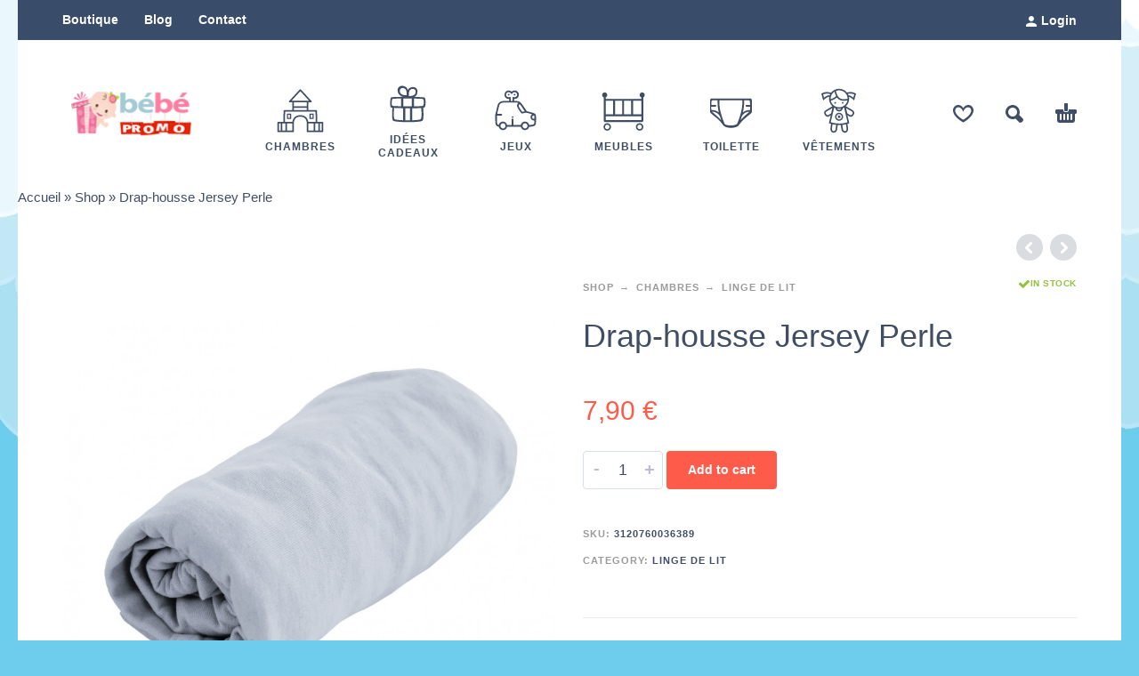

--- FILE ---
content_type: text/html; charset=UTF-8
request_url: https://bebepromo.com/shop/drap-housse-jersey-perle-2/
body_size: 23680
content:
<!DOCTYPE html>
<html lang="fr-FR">
<head>
	<meta charset="UTF-8">
	<meta name="viewport" content="width=device-width, initial-scale=1, maximum-scale=1, user-scalable=no"/>
	<meta name="format-detection" content="telephone=no"/>
	<link rel="profile" href="//gmpg.org/xfn/11"><!-- Google tag (gtag.js) --><script data-rocketlazyloadscript='https://www.googletagmanager.com/gtag/js?id=G-4BXTWXH7X5' async ></script><script data-rocketlazyloadscript='[data-uri]' ></script>
	<meta name='robots' content='index, follow, max-image-preview:large, max-snippet:-1, max-video-preview:-1' />
	<style>img:is([sizes="auto" i], [sizes^="auto," i]) { contain-intrinsic-size: 3000px 1500px }</style>
	
	<!-- This site is optimized with the Yoast SEO Premium plugin v21.2 (Yoast SEO v21.2) - https://yoast.com/wordpress/plugins/seo/ -->
	<title>Drap-housse Jersey Perle - bebepromo.com</title><style id="rocket-critical-css">button.pswp__button{box-shadow:none!important;background-image:url(https://bebepromo.com/wp-content/plugins/woocommerce/assets/css/photoswipe/default-skin/default-skin.png)!important}button.pswp__button,button.pswp__button--arrow--left::before,button.pswp__button--arrow--right::before{background-color:transparent!important}button.pswp__button--arrow--left,button.pswp__button--arrow--right{background-image:none!important}.pswp{display:none;position:absolute;width:100%;height:100%;left:0;top:0;overflow:hidden;-ms-touch-action:none;touch-action:none;z-index:1500;-webkit-text-size-adjust:100%;-webkit-backface-visibility:hidden;outline:0}.pswp *{-webkit-box-sizing:border-box;box-sizing:border-box}.pswp__bg{position:absolute;left:0;top:0;width:100%;height:100%;background:#000;opacity:0;-webkit-transform:translateZ(0);transform:translateZ(0);-webkit-backface-visibility:hidden;will-change:opacity}.pswp__scroll-wrap{position:absolute;left:0;top:0;width:100%;height:100%;overflow:hidden}.pswp__container{-ms-touch-action:none;touch-action:none;position:absolute;left:0;right:0;top:0;bottom:0}.pswp__container{-webkit-touch-callout:none}.pswp__bg{will-change:opacity}.pswp__container{-webkit-backface-visibility:hidden}.pswp__item{position:absolute;left:0;right:0;top:0;bottom:0;overflow:hidden}.pswp__button{width:44px;height:44px;position:relative;background:none;overflow:visible;-webkit-appearance:none;display:block;border:0;padding:0;margin:0;float:right;opacity:0.75;-webkit-box-shadow:none;box-shadow:none}.pswp__button::-moz-focus-inner{padding:0;border:0}.pswp__button,.pswp__button--arrow--left:before,.pswp__button--arrow--right:before{background:url(https://bebepromo.com/wp-content/themes/kidz/css/photoswipe/default-skin.png) 0 0 no-repeat;background-size:264px 88px;width:44px;height:44px}.pswp__button--close{background-position:0 -44px}.pswp__button--share{background-position:-44px -44px}.pswp__button--fs{display:none}.pswp__button--zoom{display:none;background-position:-88px 0}.pswp__button--arrow--left,.pswp__button--arrow--right{background:none;top:50%;margin-top:-50px;width:70px;height:100px;position:absolute}.pswp__button--arrow--left{left:0}.pswp__button--arrow--right{right:0}.pswp__button--arrow--left:before,.pswp__button--arrow--right:before{content:'';top:35px;background-color:rgba(0,0,0,0.3);height:30px;width:32px;position:absolute}.pswp__button--arrow--left:before{left:6px;background-position:-138px -44px}.pswp__button--arrow--right:before{right:6px;background-position:-94px -44px}.pswp__share-modal{display:block;background:rgba(0,0,0,0.5);width:100%;height:100%;top:0;left:0;padding:10px;position:absolute;z-index:1600;opacity:0;-webkit-backface-visibility:hidden;will-change:opacity}.pswp__share-modal--hidden{display:none}.pswp__share-tooltip{z-index:1620;position:absolute;background:#FFF;top:56px;border-radius:2px;display:block;width:auto;right:44px;-webkit-box-shadow:0 2px 5px rgba(0,0,0,0.25);box-shadow:0 2px 5px rgba(0,0,0,0.25);-webkit-transform:translateY(6px);-ms-transform:translateY(6px);transform:translateY(6px);-webkit-backface-visibility:hidden;will-change:transform}.pswp__counter{position:absolute;left:0;top:0;height:44px;font-size:13px;line-height:44px;color:#FFF;opacity:0.75;padding:0 10px}.pswp__caption{position:absolute;left:0;bottom:0;width:100%;min-height:44px}.pswp__caption__center{text-align:left;max-width:420px;margin:0 auto;font-size:13px;padding:10px;line-height:20px;color:#CCC}.pswp__preloader{width:44px;height:44px;position:absolute;top:0;left:50%;margin-left:-22px;opacity:0;will-change:opacity;direction:ltr}.pswp__preloader__icn{width:20px;height:20px;margin:12px}@media screen and (max-width:1024px){.pswp__preloader{position:relative;left:auto;top:auto;margin:0;float:right}}.pswp__ui{-webkit-font-smoothing:auto;visibility:visible;opacity:1;z-index:1550}.pswp__top-bar{position:absolute;left:0;top:0;height:44px;width:100%}.pswp__caption,.pswp__top-bar{-webkit-backface-visibility:hidden;will-change:opacity}.pswp__top-bar,.pswp__caption{background-color:rgba(0,0,0,0.5)}.pswp__ui--hidden .pswp__top-bar,.pswp__ui--hidden .pswp__caption,.pswp__ui--hidden .pswp__button--arrow--left,.pswp__ui--hidden .pswp__button--arrow--right{opacity:0.001}html{font-family:sans-serif;-ms-text-size-adjust:100%;-webkit-text-size-adjust:100%}body{margin:0}header,main,nav{display:block}a{background-color:transparent}h1{font-size:2em;margin:.67em 0}img{border:0}svg:not(:root){overflow:hidden}button,input{color:inherit;font:inherit;margin:0}button{overflow:visible}button{text-transform:none}button{-webkit-appearance:button}button::-moz-focus-inner,input::-moz-focus-inner{border:0;padding:0}input{line-height:normal}input[type="number"]::-webkit-inner-spin-button,input[type="number"]::-webkit-outer-spin-button{height:auto}*{-webkit-box-sizing:border-box;-moz-box-sizing:border-box;box-sizing:border-box}*:before,*:after{-webkit-box-sizing:border-box;-moz-box-sizing:border-box;box-sizing:border-box}html{font-size:10px}body{font-family:"Helvetica Neue",Helvetica,Arial,sans-serif;font-size:14px;line-height:1.42857143;background-color:#fff}input,button{font-family:inherit;font-size:inherit;line-height:inherit}a{text-decoration:none}img{vertical-align:middle}.container{margin-right:auto;margin-left:auto;padding-left:15px;padding-right:15px}@media (min-width:768px){.container{width:750px}}@media (min-width:992px){.container{width:970px}}@media (min-width:1200px){.container{width:1170px}}.row{margin-left:-15px;margin-right:-15px}.col-md-1,.col-md-4,.col-md-5,.col-lg-5,.col-xs-6,.col-sm-6,.col-md-6,.col-lg-6,.col-md-8,.col-xs-12,.col-sm-12,.col-md-12{position:relative;min-height:1px;padding-left:15px;padding-right:15px}.col-xs-6,.col-xs-12{float:left}.col-xs-12{width:100%}.col-xs-6{width:50%}@media (min-width:768px){.col-sm-6,.col-sm-12{float:left}.col-sm-12{width:100%}.col-sm-6{width:50%}}@media (min-width:992px){.col-md-1,.col-md-4,.col-md-5,.col-md-6,.col-md-8,.col-md-12{float:left}.col-md-12{width:100%}.col-md-8{width:66.66666667%}.col-md-6{width:50%}.col-md-5{width:41.66666667%}.col-md-4{width:33.33333333%}.col-md-1{width:8.33333333%}}@media (min-width:1200px){.col-lg-5,.col-lg-6{float:left}.col-lg-6{width:50%}.col-lg-5{width:41.66666667%}}.container:before,.container:after,.row:before,.row:after{content:" ";display:table}.container:after,.row:after{clear:both}.hidden{display:none!important}@-ms-viewport{width:device-width}@media (max-width:767px){.hidden-xs{display:none!important}}@media (min-width:768px) and (max-width:991px){.hidden-sm{display:none!important}}button::-moz-focus-inner{padding:0;border:0}.screen-reader-text{display:none}*:visited{outline:0}*,*:after,*:before{box-sizing:border-box;-webkit-font-smoothing:antialiased;font-smoothing:antialiased;text-rendering:optimizeLegibility}body{font-family:var(--font-text);color:var(--text-color);background-color:var(--background-color);font-size:15px;line-height:24px;-ms-word-wrap:break-word;word-wrap:break-word}a{color:currentColor;text-decoration:none}svg{width:1px;height:1px;fill:currentColor}img{height:auto}input[type=number]::-webkit-inner-spin-button,input[type=number]::-webkit-outer-spin-button{-webkit-appearance:none;margin:0}a:visited{color:inherit;text-decoration:none;outline:none}button,input[type=text],input[type=number]{box-shadow:none;-webkit-appearance:none;-o-appearance:none;appearance:none;-moz-appearance:textfield!important;border-radius:0;outline:0;font-size:15px;line-height:1.6}input[type=number]::-webkit-inner-spin-button,input[type=number]::-webkit-outer-spin-button{-webkit-appearance:none;margin:0}input[type=text],input[type=number]{border:solid 1px var(--text-color-extra-light);padding:5px 12px;border-radius:4px}button{display:inline-block;color:white;font-weight:700;font-size:14px;line-height:16px;text-align:center;padding:10px 24px;border:0;outline:0;background:var(--accent-color);border-radius:4px}#wrap{min-width:320px;width:100%;position:relative}@media (max-width:768px){#wrap{overflow:hidden}}.svg-sprite-container{display:none}#header{position:relative;z-index:1001}#header .mobile-menu{display:block;position:absolute;left:10px;top:50%;margin-top:-25px;width:50px;height:50px}#header .mobile-menu,#header .mobile-menu-close,#header .mobile-menu-back,.product-categories .auth,.menu-shadow{display:none}#header .mobile-menu svg{position:absolute;left:50%;top:50%;margin-left:-9px;margin-top:-7px;width:18px;height:15px}.wrap--boxed{width:100%;max-width:1200px;position:relative;margin:0 auto}.wrap--boxed-white{background-color:white}#header .top-menu{position:relative;width:100%;border-bottom:solid 1px rgba(0,0,0,0.09);height:45px;background-color:transparent;font-size:14px;font-weight:600;display:flex;align-items:center}#header .top-menu .container,#header .top-menu nav,#header .top-menu ul,#header .top-menu li{background-color:inherit;color:inherit}#header .top-menu .container{display:flex;align-items:center}#header .top-menu .container>*{flex:0 0 auto}#header .top-menu .container>:last-child:not(nav){margin-left:auto}#header .top-menu.with-bg{border-bottom:none}#header .top-menu a{color:currentColor}#header .top-menu .menu{padding:0;margin:0;list-style:none;display:inline-block}#header .top-menu nav{display:inline-block}#header .top-menu .menu>li{display:inline-block;line-height:45px;position:relative;margin-right:25px}#header .top-menu .menu ul li{font-size:14px;line-height:14px;padding:10px 15px;position:relative}#header .top-menu .menu ul li a{display:block;width:100%}#header .top-menu .menu li>ul{visibility:hidden;opacity:0;position:absolute;left:-15px;padding:15px 0;box-shadow:0 6px 14px rgba(0,0,0,0.06);z-index:100;width:250px;list-style:none;border-bottom-left-radius:6px;border-bottom-right-radius:6px}#header .top-menu .auth svg{height:12px;width:12px;fill:currentColor;vertical-align:middle;margin-right:5px}.header-type-1 .main-menu{height:165px;position:relative}.header-buttons{position:absolute;right:0;top:50%;height:28px;margin-top:-14px;display:flex;align-items:center}.header-buttons>*{flex:0 0 auto}.header-buttons>*+*{margin-left:36px}.main-menu .container{position:relative;height:100%}.main-menu .logo{width:100%;height:auto;position:relative;-o-object-fit:contain;object-fit:contain}.main-menu .product-categories>ul>li{font-family:var(--font-header),sans-serif}#header .main-menu{opacity:1}.main-menu .cart-info{display:block;width:24px;height:22px}.main-menu .cart-info svg{display:block;width:24px;height:22px;position:relative;top:-1px}.ip-wishlist-count,.ip-cart-count{position:absolute;right:-17px;top:-11px;height:24px;min-width:24px;max-width:30px;text-overflow:ellipsis;overflow:hidden;background:var(--accent-color-2);color:white;border-radius:12px;padding:0 5px;text-align:center;font:bold 16px/24px var(--font-text),sans-serif;opacity:1}.ip-wishlist-count:empty,.ip-cart-count:empty{opacity:0!important}.main-menu .search{display:inline-block;width:20px;height:20px}.main-menu .search svg{display:block;width:20px;height:20px}#ajax-search .search svg{position:absolute;display:inline-block;right:90px;top:50%;margin-top:-10px;width:20px;height:20px}.ajax-search-tip{display:none}.wishlist-info.wishlist{display:inline-block;position:relative;width:23px;height:20px}.wishlist-info svg{display:block;width:23px;height:20px;fill:currentColor}.wishlist-info:not(.added) svg.on{display:none}.main-menu .mobile-search svg,.main-menu .mobile-wishlist{display:none}#search-close svg{position:absolute;display:inline-block;right:15px;top:50%;margin-top:-8px;width:15px;height:15px}#ajax-search .search svg{right:70px}.search-shadow.hidden,.menu-shadow.hidden,#ajax-search.hidden{display:none!important}#ajax-search{opacity:0;visibility:hidden;height:65px;position:fixed;background-color:white;padding:14px 0;left:0;top:0;right:0;z-index:1005;border-bottom:solid 1px rgba(0,0,0,.12);font-size:16px}#ajax-search-result{opacity:0;visibility:hidden;position:fixed;top:65px;z-index:1004;left:0;right:0;bottom:0;overflow-y:scroll;padding:0 30px 15px 30px;-webkit-overflow-scrolling:touch;text-align:left;min-width:320px}.ajax-search-result-container{background-color:white;transform-origin:left top;transform:scale(1,0.7);opacity:0;visibility:hidden}#search-close,#ajax-search button{float:right;font-size:20px;line-height:36px;background:transparent;display:block;margin:0 15px 0 0;color:#555;width:18px}#ajax-search input[type=text]{margin-left:15px;border:none;width:80%;width:calc(100% - 110px);text-overflow:ellipsis;padding-left:15px;padding-right:15px}.menu-shadow,.search-shadow{display:block;position:fixed;top:0;left:0;right:0;bottom:0;background:rgba(58,76,105,0.93);z-index:1002;overflow:hidden;opacity:0;visibility:hidden}.search-shadow.search-type-1{background:white}.woocommerce-breadcrumb ul{font:700 11px/20px var(--font-text),sans-serif;list-style:none;padding:0;margin:0}.woocommerce-breadcrumb li{display:inline-block;color:#9A9A9A;letter-spacing:1px;text-transform:uppercase;white-space:nowrap;margin-left:0!important}.woocommerce-breadcrumb li a{display:inline-block;color:currentColor!important}.woocommerce-breadcrumb li:not(:last-child):after{content:' \2192 ';margin:0 7px 0 2px}#ip-quickview{position:relative;display:none;max-width:940px;min-width:293px;width:90%;background:white;margin:0 auto;border-radius:8px}@media (min-width:1280px){.wrap--boxed{max-width:1240px}}.ip-shop-loop-badges{position:absolute;left:-5px;top:-5px;display:flex;margin:-2.5px;display:flex;flex-direction:column;align-items:flex-start}.ip-shop-loop-new-badge{text-transform:uppercase;height:22px;border-radius:11px;font:700 10px/22px var(--font-header),sans-serif;padding:0 11px;color:white;letter-spacing:1px;z-index:1;margin:2.5px}.ip-shop-loop-new-badge{background:var(--new-badge-color)}.ip-product-images-col .ip-shop-loop-badges{left:15px;top:15px}.ip-wishlist-btn span{margin-left:7px}.ip-wishlist-btn svg{fill:currentColor;width:20px;height:17px;vertical-align:middle;flex:0 0 auto}.ip-wishlist-btn:not(.added) svg.on,.ip-wishlist-btn:not(.added) span.on{display:none}.ip-shop-loop-loading{display:inline-block;position:relative;height:7px;margin:0 5px;opacity:0;visibility:hidden}.search-shadow .ip-shop-loop-loading{position:absolute;left:50%;top:50%;height:16px;margin:-8px 0 0 -26px}.search-shadow .ip-shop-loop-loading i{width:16px;height:16px}.search-shadow .ip-shop-loop-loading i:nth-child(2){left:18px}.search-shadow .ip-shop-loop-loading i:nth-child(3){left:36px}.ip-shop-loop-loading i{position:absolute;top:0;background-color:var(--accent-color);width:7px;height:7px;animation-name:bounce_ip-shop-loop-loading;-o-animation-name:bounce_ip-shop-loop-loading;-ms-animation-name:bounce_ip-shop-loop-loading;-webkit-animation-name:bounce_ip-shop-loop-loading;-moz-animation-name:bounce_ip-shop-loop-loading;animation-duration:0.445s;-o-animation-duration:0.445s;-ms-animation-duration:0.445s;-webkit-animation-duration:0.445s;-moz-animation-duration:0.445s;animation-iteration-count:infinite;-o-animation-iteration-count:infinite;-ms-animation-iteration-count:infinite;-webkit-animation-iteration-count:infinite;-moz-animation-iteration-count:infinite;animation-direction:normal;-o-animation-direction:normal;-ms-animation-direction:normal;-webkit-animation-direction:normal;-moz-animation-direction:normal;transform:scale(.3);-o-transform:scale(.3);-ms-transform:scale(.3);-webkit-transform:scale(.3);-moz-transform:scale(.3);-webkit-animation-play-state:paused;animation-play-state:paused;border-radius:50%;-o-border-radius:50%;-ms-border-radius:50%;-webkit-border-radius:50%;-moz-border-radius:50%}.ip-shop-loop-loading i:nth-child(1){left:0;animation-delay:0.256s;-o-animation-delay:0.256s;-ms-animation-delay:0.256s;-webkit-animation-delay:0.256s;-moz-animation-delay:0.256s}.ip-shop-loop-loading i:nth-child(2){left:9px;animation-delay:0.767s;-o-animation-delay:0.767s;-ms-animation-delay:0.767s;-webkit-animation-delay:0.767s;-moz-animation-delay:0.767s}.ip-shop-loop-loading i:nth-child(3){left:18px;animation-delay:1.279s;-o-animation-delay:1.279s;-ms-animation-delay:1.279s;-webkit-animation-delay:1.279s;-moz-animation-delay:1.279s}@keyframes bounce_ip-shop-loop-loading{0%{transform:scale(1)}100%{transform:scale(.3)}}@-webkit-keyframes bounce_ip-shop-loop-loading{0%{-webkit-transform:scale(1)}100%{-webkit-transform:scale(.3)}}.ip-p-c{margin-top:20px}.ip-p-c .woocommerce-breadcrumb ul li:last-child{display:none}.ip-p-c .woocommerce-breadcrumb ul li:nth-last-child(2):after{display:none}.ip-product-stock-status{font-size:10px;line-height:12px;font-weight:700;letter-spacing:0.0518em;text-transform:uppercase;vertical-align:middle}.ip-p-c .ip-product-stock-status{text-align:right}.ip-product-stock-status .ip-stock{display:inline-flex;min-height:18px;-moz-column-gap:4px;column-gap:4px}.ip-product-stock-status svg{display:inline-block;flex:0 0 auto;position:relative;top:-1px}.ip-product-stock-status .ip-in-stock{color:#93C240}.ip-product-stock-status .ip-in-stock svg{fill:#93C240;width:14px;height:14px}.ip-p-c .product_title{font:var(--font-big-header-weight) 48px/1.15 var(--font-big-header),sans-serif}.sidebar-short .ip-p-c .product_title{font-size:36px}.ip-p-c{min-height:30px;padding-top:9px;margin-bottom:65px}.ip-p-c .summary .price{font:var(--font-big-header-weight) 30px/30px var(--font-big-header),sans-serif;color:var(--accent-color-2);margin-top:25px}.ip-p-c .cart .quantity:not(td){display:inline-block;position:relative}.ip-p-c .cart .quantity input{font-size:18px;border-radius:4px;text-align:center;padding:0 25px;line-height:41px;width:90px;vertical-align:middle}.ip-buttons-block{display:block}.ip-quantity-btn{-webkit-appearance:none;-moz-appearance:none;-ms-progress-appearance:unset;width:20px;height:20px;border-radius:50%;font-size:20px;line-height:20px;font-weight:bold;padding:0;text-align:center;position:absolute;bottom:12px;right:5px;display:inline-block;background-color:transparent;border:none;color:#B8BFD3}.ip-quantity-btn--minus{left:5px;padding-bottom:4px;vertical-align:top;line-height:10px}.ip-p-c .cart button[type=submit]{background:var(--accent-color-2);padding-top:13px;padding-bottom:14px;vertical-align:middle}.ip-p-c .product_meta{clear:both;margin-top:35px;font-size:11px;line-height:30px;color:#9A9A9A;letter-spacing:1px;text-transform:uppercase;font-weight:bold}.ip-p-c .product_meta>span{display:block}.ip-p-c .product_meta>span>span{color:var(--text-color)}.ip-p-c .product_meta a{color:var(--text-color)}.ip-single-product-nav{text-align:right;margin-bottom:20px}.ip-single-product-nav i{width:30px;height:30px;border-radius:15px;background:#D9DCE0;position:relative;line-height:30px;display:inline-flex;justify-content:center;align-items:center}.ip-single-product-nav i svg{display:inline-block;fill:white;width:8px;height:13px}.ip-single-product-nav i.prev svg{margin-left:2px}.sidebar-short .ip-product-share span{display:none}a.ip-wishlist-btn{position:relative;font:700 11px var(--font-text),sans-serif;fill:currentColor;letter-spacing:1px;text-transform:uppercase;display:flex;align-items:center;min-height:30px}.ip-product-share-wrap{margin-top:49px;padding-top:22px;border-top:solid 1px var(--border-color);position:relative;display:flex;align-items:center}.ip-product-wishlist-button{flex:1 1 auto;line-height:16px}.ip-product-share{flex:0 0 auto;text-align:right;font-size:11px;line-height:11px;text-transform:uppercase;color:#9A9A9A;letter-spacing:1px;margin-left:auto}.ip-product-wishlist-button+.ip-product-share{margin-left:10px}.ip-product-share svg{display:inline-block;width:18px;height:14px;margin:0 0 0 12px;fill:#9A9A9A;vertical-align:middle;margin-bottom:2px}.ip-product-thumbnails-col{padding-right:0}.slick-product{visibility:visible;opacity:1}.slick-product .slide img{max-width:100%;height:auto;border-radius:4px}.slick-product .slide{position:relative;padding:4px;border-radius:4px;border:solid 1px transparent;max-width:80px}.slick-product--left .slide{margin-bottom:10px}.c-product__thumbnails-wrap{flex:1 1 auto}.c-product__thumbnails-wrap{margin-right:-13px;position:relative;overflow:hidden}.slick-product .slide.current{border-color:#979797}.ip-product-images-col .wrap{max-width:555px;margin:0 auto;position:relative}.ip-product-image--zoom:before{content:'';display:block;position:absolute;left:50%;top:50%;width:60px;height:60px;margin-top:-30px;margin-left:-30px;opacity:0;visibility:hidden;z-index:1}.slick-product-single:not(.owl-carousel){display:flex;overflow:hidden;width:100%}.woocommerce-product-gallery__image{width:100%;padding-bottom:var(--image-product-prop);flex:0 0 auto;position:relative}.ip-product-image-img{position:absolute;display:block;width:100%!important;height:100%!important;-o-object-position:center;object-position:center}.ip-product-image-img--contain{-o-object-fit:contain;object-fit:contain}.pswp__bg{display:block;background:rgba(58,76,105,0.93)}.pswp__button:before{display:none}.pswp__button span{display:block;position:absolute;top:50%;margin-top:-20px;width:40px;height:40px;text-decoration:none;outline:none;border-radius:4px;background:white;box-shadow:1px 1px 0 0 rgba(0,0,0,0.10)}.pswp__button svg{display:block;position:absolute;left:50%;top:50%;width:12px;height:20px;margin-top:-10px;margin-left:-8px;fill:#555555;z-index:1}.pswp__button.pswp__button--arrow--right span{left:0}.pswp__button.pswp__button--arrow--left span{right:0}.pswp__button.pswp__button--arrow--right svg{margin-left:-6px}@media (min-width:992px){.cart-info .widget_shopping_cart_content:empty{display:none}.cart-info .widget_shopping_cart_content{position:absolute;right:-5px;width:315px;z-index:1100;white-space:normal;opacity:0;visibility:hidden;margin-top:11px;font-size:16px;font-weight:normal;color:var(--text-color);background-color:white;border:solid 1px var(--border-color);box-shadow:0 0 20px 0 rgb(0 0 0 / 7%);padding:20px;border-radius:8px;text-align:left}.cart-info .widget_shopping_cart_content:before{content:'';display:block;position:absolute;left:0;right:0;top:-11px;height:11px}.cart-info .widget_shopping_cart_content:after{content:'';display:block;position:absolute;right:13px;top:-5px;width:8px;height:8px;background-color:white;transform-origin:center;transform:rotate(45deg);border-top:solid 1px var(--border-color);border-left:solid 1px var(--border-color)}#header .mobile-menu{display:none}.header-type-1 .main-menu .logo{position:absolute;left:15px;top:50%;transform:translateY(-50%);display:inline-block}.header-type-1 .main-menu .product-categories>ul{position:absolute;left:50%;top:45px;width:772px;transform:translateX(-50%);list-style:none;padding:0;margin:0;display:flex;justify-content:center;align-items:center}.main-menu .product-categories>ul>li{display:inline-block;vertical-align:top;margin:0 8px;position:relative;text-align:center}.main-menu .product-categories>ul>li:after{content:'';position:absolute;left:50%;margin-left:-10px;bottom:0;border:10px solid transparent;border-bottom:10px solid var(--accent-color);visibility:hidden;opacity:0;z-index:101}.main-menu .product-categories>ul>li:after{display:none}.main-menu .product-categories>ul>li svg{display:inline-block;height:53px;width:53px}.main-menu .product-categories>ul>li span{display:block;font-weight:700;font-size:var(--main-menu-font-size);line-height:1.3;letter-spacing:1px;text-transform:uppercase;padding-bottom:15px}.main-menu .product-categories .js-more{display:none!important}.header-type-1 .header-buttons{right:15px}.ip-wishlist-btn:before{content:attr(data-title);display:block;opacity:0;visibility:hidden;position:absolute;left:12px;transform:translateX(-50%);bottom:27px;min-height:20px;background:var(--text-color);border-radius:4px;padding:3px 6px;color:white;text-align:center;font:400 11px/14px var(--font-header),sans-serif;white-space:pre-wrap;text-transform:uppercase;width:110px}.ip-wishlist-btn:after{content:'';position:absolute;opacity:0;visibility:hidden;left:12px;margin-left:-5px;top:-7px;border:5px solid transparent;border-top:5px solid var(--text-color)}.main-menu .logo{max-width:var(--logo-max-width-desktop);max-height:var(--logo-max-width-desktop)}.header-type-1 .main-menu .logo{-o-object-position:left center;object-position:left center;max-height:135px!important}}@media (max-width:1199px){body.custom-background.layout-boxed-white{background:none}}@media (min-width:992px) and (max-width:1199px){.header-type-1 .main-menu .product-categories>ul{transform:translateX(-50%) scale(0.79);transform-origin:center}.header-type-1 .main-menu .product-categories>ul>li span{font-weight:700;font-size:11px;letter-spacing:0.1em}.main-menu .product-categories>ul>li span{font-size:11px}.slick-product .slide{max-width:65px}}@media (max-width:991px){.widget_shopping_cart_content{display:none}.ip-product-images-col{float:none}.ip-p-c:not(.qv) .summary{margin-top:65px}#header .mobile-menu,.menu-shadow,.product-categories .auth,#header .mobile-menu-close,#header .mobile-menu-back{display:block}#header{text-align:center;height:auto;transform:none}#header .main-menu{height:auto;padding:23px 0}#header .product-categories{position:fixed;display:block;z-index:1010;left:0;top:0;bottom:0;width:300px;background:white;list-style:none;overflow:hidden;transform:translate3d(-301px,0,0)}#header .product-categories:before{content:'';display:block;position:absolute;left:0;bottom:0;width:100%;height:40px;background-color:var(--accent-color)}.product-categories .auth{display:inline-block;height:40px;vertical-align:middle;position:absolute;left:0;bottom:0;font-size:14px;color:white;text-align:left;line-height:40px;padding-left:18px}.product-categories .auth svg{width:17px;height:14px;vertical-align:middle;fill:white;margin-right:3px}.product-categories .auth span{color:white;font-weight:700}#header .mobile-menu{display:inline}#header .top-menu{display:none}.mobile-menu-close svg{position:absolute;right:25px;top:24px;width:15px;height:15px}#header .mobile-menu-back{position:absolute;left:25px;top:26px;color:var(--accent-color);fill:var(--accent-color);font:700 14px/14px var(--font-text),sans-serif;transform:translate3d(-301px,0,0)}#header .mobile-menu-back svg{display:inline-block;vertical-align:middle;width:7px;height:11px;fill:var(--accent-color);margin-right:3px;margin-bottom:2px}.main-menu .product-categories>ul{padding:0;margin:0;text-align:left;background:white;width:300px;bottom:40px;display:block;position:absolute;left:0;top:55px;overflow-x:visible;overflow-y:scroll;-webkit-overflow-scrolling:touch}.main-menu .product-categories>ul>li svg{width:35px;height:35px;display:inline-block;position:absolute;left:25px;top:50%;margin-top:-17px}.main-menu .product-categories ul li{display:block;position:relative;padding:0;margin:0;width:100%!important}.main-menu .product-categories>ul>li>a:not(.js-more){display:block;padding:25px 0 25px 70px;margin-right:60px;font-weight:700;font-size:13px;line-height:15px;text-transform:uppercase}.main-menu .product-categories .more{display:block;position:absolute;right:0;top:0;bottom:0;width:60px;z-index:10}.ip-p-c .product_title{font-size:36px}.ip-product-share span{display:none}.ip-product-share svg{width:26px;height:20px}.ip-p-c:not(.qv) .ip-product-wishlist-button .ip-wishlist-btn{margin-top:0}.ip-p-c .summary{float:none}.ip-p-c .summary>.row:first-child{display:flex;flex-wrap:nowrap}.ip-p-c .woocommerce-breadcrumb li{margin-bottom:5px}.header-buttons{right:30px}.main-menu .logo{-o-object-position:center;object-position:center;max-width:var(--logo-max-width-mobile);max-height:var(--logo-max-width-mobile)}}@media (max-width:767px){.search-type-1 .ajax-search-container,.search-type-1 .ajax-search-result-container{padding-left:0;padding-right:0}}@media (min-width:768px){#ajax-search{height:165px;padding:0;border-bottom:none}.ajax-search-container{height:165px;position:relative}#search-close svg{right:22px;top:28px;margin-top:0}#ajax-search .search svg{right:15px;top:98px;margin-top:0;width:26px;height:26px}#ajax-search input[type=text]{margin-left:0;text-overflow:ellipsis;padding:0 30px 15px 0;font-size:30px;font-weight:bold;border-bottom:solid 1px #e4e4e4;background:transparent;position:absolute;top:85px;left:15px;display:block;width:calc(100% - 30px)}#ajax-search input[type=text]::-webkit-input-placeholder{color:#c8c8c8}#ajax-search input[type=text]::-moz-placeholder{color:#c8c8c8}#ajax-search input[type=text]:-moz-placeholder{color:#c8c8c8}#ajax-search input[type=text]:-ms-input-placeholder{color:#c8c8c8}.ajax-search-tip{display:block;position:absolute;left:15px;top:57px;font-size:10px;line-height:10px;text-transform:uppercase;color:#555555;letter-spacing:1px}#ajax-search-result{top:165px}.search-type-1 .ajax-search-tip{left:30px}#ajax-search.search-type-1 input[type=text]{left:30px;width:calc(100% - 60px)}#ajax-search.search-type-1 .search svg,#ajax-search.search-type-1 #search-close svg{margin-right:15px}.ajax-search-result-container{background:white}}@media (max-width:600px){.ip-p-c:not(.qv){margin-top:25px}.ip-p-c:not(.qv) .summary{margin-top:25px}.ip-p-c:not(.qv) .summary .break{float:none;width:100%}.header-buttons>*+*{margin-left:20px}}@media (max-width:475px){.main-menu .wishlist{display:none!important}.main-menu .mobile-wishlist{position:absolute;display:inline-block;right:25px;bottom:11px;width:21px;height:18px;color:white}.ip-wishlist-count{transform-origin:center;transform:scale(0.7)}#ip-quickview{width:95%}}@media (max-width:320px){.main-menu .search{display:none}.main-menu .mobile-search svg{position:absolute;display:inline-block;right:25px;bottom:11px;width:20px;height:20px;fill:white}.main-menu .mobile-wishlist{right:75px}}:root{--text-color:#404E65;--accent-color:#31acd8;--accent-color-2:#FF5B4B;--text-color-light:rgb(198,202,209);--text-color-extra-light:#D5E0EC;--background-color:#6ecded;--sale-badge-color:#31acd8;--new-badge-color:#93C240;--outofstock-badge-color:#404E65;--featured-badge-color:#FF5B4B;--footer-color:#c0c7d1;--border-color:#EAEAEA;--store-notice-color:white;--store-notice-background:var(--accent-color);--font-text:"Open Sans",sans-serif;--font-header:"Montserrat",sans-serif;--font-big-header:"Fredoka One",sans-serif;--font-big-header-weight:400;--image-grid-prop:100%;--image-product-prop:100%;--logo-max-width-desktop:155px;--logo-max-width-mobile:max(105px,min(100vw - 310px,105px));--mobile-menu-more-accent:url('[data-uri]');--mobile-menu-more:url('[data-uri]');--update-icon:url('[data-uri]');--star-icon:url('[data-uri]');--main-menu-font-size:12px}@media (min-width:992px){.header-type-1 .main-menu .product-categories>ul>li{width:105px!important;max-width:unset!important}}</style><link rel="preload" href="https://bebepromo.com/wp-content/cache/min/1/830427fcbba2fdcd335080f543fbea65.css" data-rocket-async="style" as="style" onload="this.onload=null;this.rel='stylesheet'" media="all" data-minify="1" />
	<meta name="description" content="Ce magnifique drap-housse , fabriqué en jersey 100 % coton, maintient bébé au chaud sans augmenter sa température corporelle, procurant ainsi un grand confo" />
	<link rel="canonical" href="https://bebepromo.com/shop/drap-housse-jersey-perle-2/" />
	<meta property="og:locale" content="fr_FR" />
	<meta property="og:type" content="product" />
	<meta property="og:title" content="Drap-housse Jersey Perle" />
	<meta property="og:description" content="Ce magnifique drap-housse , fabriqué en jersey 100 % coton, maintient bébé au chaud sans augmenter sa température corporelle, procurant ainsi un grand confort et une douceur incomparable pendant son sommeil. Grâce à sa maille extensible, il s&#8217;adapte parfaitement au matelas de votre bébé et s&#8217;harmonise avec de nombreux thèmes de chambre, ajoutant ainsi une touche de fantaisie au lit de bébé. Cet accessoire est indispensable pour le lit de bébé, car le drap-housse en jersey est testé et garanti exempt de substances nocives&hellip;" />
	<meta property="og:url" content="https://bebepromo.com/shop/drap-housse-jersey-perle-2/" />
	<meta property="og:site_name" content="bebepromo.com" />
	<meta property="article:modified_time" content="2023-07-24T20:16:11+00:00" />
	<meta property="og:image" content="https://bebepromo.com/wp-content/uploads/2023/07/Drap-housse-Jersey-Perle-1.jpg" />
	<meta property="og:image:width" content="800" />
	<meta property="og:image:height" content="800" />
	<meta property="og:image:type" content="image/jpeg" />
	<meta name="twitter:card" content="summary_large_image" />
	<meta name="twitter:label1" content="Prix" />
	<meta name="twitter:data1" content="7,90&nbsp;&euro;" />
	<meta name="twitter:label2" content="Disponibilité" />
	<meta name="twitter:data2" content="En stock" />
	<script type="application/ld+json" class="yoast-schema-graph">{"@context":"https://schema.org","@graph":[{"@type":["WebPage","ItemPage"],"@id":"https://bebepromo.com/shop/drap-housse-jersey-perle-2/","url":"https://bebepromo.com/shop/drap-housse-jersey-perle-2/","name":"Drap-housse Jersey Perle - bebepromo.com","isPartOf":{"@id":"https://bebepromo.com/#website"},"primaryImageOfPage":{"@id":"https://bebepromo.com/shop/drap-housse-jersey-perle-2/#primaryimage"},"image":{"@id":"https://bebepromo.com/shop/drap-housse-jersey-perle-2/#primaryimage"},"thumbnailUrl":"https://bebepromo.com/wp-content/uploads/2023/07/Drap-housse-Jersey-Perle-1.jpg","breadcrumb":{"@id":"https://bebepromo.com/shop/drap-housse-jersey-perle-2/#breadcrumb"},"inLanguage":"fr-FR","potentialAction":{"@type":"BuyAction","target":"https://bebepromo.com/shop/drap-housse-jersey-perle-2/"}},{"@type":"ImageObject","inLanguage":"fr-FR","@id":"https://bebepromo.com/shop/drap-housse-jersey-perle-2/#primaryimage","url":"https://bebepromo.com/wp-content/uploads/2023/07/Drap-housse-Jersey-Perle-1.jpg","contentUrl":"https://bebepromo.com/wp-content/uploads/2023/07/Drap-housse-Jersey-Perle-1.jpg","width":800,"height":800,"caption":"Drap-housse Jersey Perle"},{"@type":"BreadcrumbList","@id":"https://bebepromo.com/shop/drap-housse-jersey-perle-2/#breadcrumb","itemListElement":[{"@type":"ListItem","position":1,"name":"Accueil","item":"https://bebepromo.com/"},{"@type":"ListItem","position":2,"name":"Shop","item":"https://bebepromo.com/shop/"},{"@type":"ListItem","position":3,"name":"Drap-housse Jersey Perle"}]},{"@type":"WebSite","@id":"https://bebepromo.com/#website","url":"https://bebepromo.com/","name":"bebepromo.com","description":"Découvrez de nombreux articles de puériculture","potentialAction":[{"@type":"SearchAction","target":{"@type":"EntryPoint","urlTemplate":"https://bebepromo.com/?s={search_term_string}"},"query-input":"required name=search_term_string"}],"inLanguage":"fr-FR"},{"@type":"ImageObject","inLanguage":"fr-FR","@id":"https://bebepromo.com/shop/drap-housse-jersey-perle-2/#local-main-organization-logo","url":"","contentUrl":"","caption":"bebepromo.com"}]}</script>
	<meta property="product:price:amount" content="7.90" />
	<meta property="product:price:currency" content="EUR" />
	<meta property="og:availability" content="instock" />
	<meta property="product:availability" content="instock" />
	<meta property="product:retailer_item_id" content="3120760036389" />
	<meta property="product:condition" content="new" />
	<!-- / Yoast SEO Premium plugin. -->



<style id='classic-theme-styles-inline-css' type='text/css'>
/*! This file is auto-generated */
.wp-block-button__link{color:#fff;background-color:#32373c;border-radius:9999px;box-shadow:none;text-decoration:none;padding:calc(.667em + 2px) calc(1.333em + 2px);font-size:1.125em}.wp-block-file__button{background:#32373c;color:#fff;text-decoration:none}
</style>

<style id='woocommerce-inline-inline-css' type='text/css'>
.woocommerce form .form-row .required { visibility: visible; }
</style>

<style id='woo-variation-swatches-inline-css' type='text/css'>
:root {
--wvs-tick:url("data:image/svg+xml;utf8,%3Csvg filter='drop-shadow(0px 0px 2px rgb(0 0 0 / .8))' xmlns='http://www.w3.org/2000/svg'  viewBox='0 0 30 30'%3E%3Cpath fill='none' stroke='%23ffffff' stroke-linecap='round' stroke-linejoin='round' stroke-width='4' d='M4 16L11 23 27 7'/%3E%3C/svg%3E");

--wvs-cross:url("data:image/svg+xml;utf8,%3Csvg filter='drop-shadow(0px 0px 5px rgb(255 255 255 / .6))' xmlns='http://www.w3.org/2000/svg' width='72px' height='72px' viewBox='0 0 24 24'%3E%3Cpath fill='none' stroke='%23ff0000' stroke-linecap='round' stroke-width='0.6' d='M5 5L19 19M19 5L5 19'/%3E%3C/svg%3E");
--wvs-single-product-item-width:30px;
--wvs-single-product-item-height:30px;
--wvs-single-product-item-font-size:16px}
</style>








<style id='rocket-lazyload-inline-css' type='text/css'>
.rll-youtube-player{position:relative;padding-bottom:56.23%;height:0;overflow:hidden;max-width:100%;}.rll-youtube-player iframe{position:absolute;top:0;left:0;width:100%;height:100%;z-index:100;background:0 0}.rll-youtube-player img{bottom:0;display:block;left:0;margin:auto;max-width:100%;width:100%;position:absolute;right:0;top:0;border:none;height:auto;cursor:pointer;-webkit-transition:.4s all;-moz-transition:.4s all;transition:.4s all}.rll-youtube-player img:hover{-webkit-filter:brightness(75%)}.rll-youtube-player .play{height:72px;width:72px;left:50%;top:50%;margin-left:-36px;margin-top:-36px;position:absolute;background:url(https://bebepromo.com/wp-content/plugins/wp-rocket/assets/img/youtube.png) no-repeat;cursor:pointer}
</style>
<script type="text/template" id="tmpl-variation-template">
	<div class="woocommerce-variation-description">{{{ data.variation.variation_description }}}</div>
	<div class="woocommerce-variation-price">{{{ data.variation.price_html }}}</div>
	<div class="woocommerce-variation-availability">{{{ data.variation.availability_html }}}</div>
</script>
<script type="text/template" id="tmpl-unavailable-variation-template">
	<p>Sorry, this product is unavailable. Please choose a different combination.</p>
</script>
		
			
			<noscript><style>.woocommerce-product-gallery{ opacity: 1 !important; }</style></noscript>
	<style type="text/css" id="custom-background-css">
body.custom-background { background-color: #6ecded; background-image: url("https://bebepromo.com/wp-content/uploads/2018/10/clothes-2049536750.jpg"); background-position: left top; background-size: auto; background-repeat: no-repeat; background-attachment: scroll; }
</style>
	<!-- Aucune version AMP HTML n&#039;est disponible pour cette URL. --><meta name="generator" content="Powered by Slider Revolution 6.5.14 - responsive, Mobile-Friendly Slider Plugin for WordPress with comfortable drag and drop interface." />
<link rel="icon" href="https://bebepromo.com/wp-content/uploads/2023/09/cropped-favicon_bebe_promo-32x32.png" sizes="32x32" />
<link rel="icon" href="https://bebepromo.com/wp-content/uploads/2023/09/cropped-favicon_bebe_promo-192x192.png" sizes="192x192" />
<link rel="apple-touch-icon" href="https://bebepromo.com/wp-content/uploads/2023/09/cropped-favicon_bebe_promo-180x180.png" />
<meta name="msapplication-TileImage" content="https://bebepromo.com/wp-content/uploads/2023/09/cropped-favicon_bebe_promo-270x270.png" />
<script>function setREVStartSize(e){
			//window.requestAnimationFrame(function() {
				window.RSIW = window.RSIW===undefined ? window.innerWidth : window.RSIW;
				window.RSIH = window.RSIH===undefined ? window.innerHeight : window.RSIH;
				try {
					var pw = document.getElementById(e.c).parentNode.offsetWidth,
						newh;
					pw = pw===0 || isNaN(pw) ? window.RSIW : pw;
					e.tabw = e.tabw===undefined ? 0 : parseInt(e.tabw);
					e.thumbw = e.thumbw===undefined ? 0 : parseInt(e.thumbw);
					e.tabh = e.tabh===undefined ? 0 : parseInt(e.tabh);
					e.thumbh = e.thumbh===undefined ? 0 : parseInt(e.thumbh);
					e.tabhide = e.tabhide===undefined ? 0 : parseInt(e.tabhide);
					e.thumbhide = e.thumbhide===undefined ? 0 : parseInt(e.thumbhide);
					e.mh = e.mh===undefined || e.mh=="" || e.mh==="auto" ? 0 : parseInt(e.mh,0);
					if(e.layout==="fullscreen" || e.l==="fullscreen")
						newh = Math.max(e.mh,window.RSIH);
					else{
						e.gw = Array.isArray(e.gw) ? e.gw : [e.gw];
						for (var i in e.rl) if (e.gw[i]===undefined || e.gw[i]===0) e.gw[i] = e.gw[i-1];
						e.gh = e.el===undefined || e.el==="" || (Array.isArray(e.el) && e.el.length==0)? e.gh : e.el;
						e.gh = Array.isArray(e.gh) ? e.gh : [e.gh];
						for (var i in e.rl) if (e.gh[i]===undefined || e.gh[i]===0) e.gh[i] = e.gh[i-1];
											
						var nl = new Array(e.rl.length),
							ix = 0,
							sl;
						e.tabw = e.tabhide>=pw ? 0 : e.tabw;
						e.thumbw = e.thumbhide>=pw ? 0 : e.thumbw;
						e.tabh = e.tabhide>=pw ? 0 : e.tabh;
						e.thumbh = e.thumbhide>=pw ? 0 : e.thumbh;
						for (var i in e.rl) nl[i] = e.rl[i]<window.RSIW ? 0 : e.rl[i];
						sl = nl[0];
						for (var i in nl) if (sl>nl[i] && nl[i]>0) { sl = nl[i]; ix=i;}
						var m = pw>(e.gw[ix]+e.tabw+e.thumbw) ? 1 : (pw-(e.tabw+e.thumbw)) / (e.gw[ix]);
						newh =  (e.gh[ix] * m) + (e.tabh + e.thumbh);
					}
					var el = document.getElementById(e.c);
					if (el!==null && el) el.style.height = newh+"px";
					el = document.getElementById(e.c+"_wrapper");
					if (el!==null && el) {
						el.style.height = newh+"px";
						el.style.display = "block";
					}
				} catch(e){
					console.log("Failure at Presize of Slider:" + e)
				}
			//});
		  };</script>
<noscript><style id="rocket-lazyload-nojs-css">.rll-youtube-player, [data-lazy-src]{display:none !important;}</style></noscript><script>
/*! loadCSS rel=preload polyfill. [c]2017 Filament Group, Inc. MIT License */
(function(w){"use strict";if(!w.loadCSS){w.loadCSS=function(){}}
var rp=loadCSS.relpreload={};rp.support=(function(){var ret;try{ret=w.document.createElement("link").relList.supports("preload")}catch(e){ret=!1}
return function(){return ret}})();rp.bindMediaToggle=function(link){var finalMedia=link.media||"all";function enableStylesheet(){link.media=finalMedia}
if(link.addEventListener){link.addEventListener("load",enableStylesheet)}else if(link.attachEvent){link.attachEvent("onload",enableStylesheet)}
setTimeout(function(){link.rel="stylesheet";link.media="only x"});setTimeout(enableStylesheet,3000)};rp.poly=function(){if(rp.support()){return}
var links=w.document.getElementsByTagName("link");for(var i=0;i<links.length;i++){var link=links[i];if(link.rel==="preload"&&link.getAttribute("as")==="style"&&!link.getAttribute("data-loadcss")){link.setAttribute("data-loadcss",!0);rp.bindMediaToggle(link)}}};if(!rp.support()){rp.poly();var run=w.setInterval(rp.poly,500);if(w.addEventListener){w.addEventListener("load",function(){rp.poly();w.clearInterval(run)})}else if(w.attachEvent){w.attachEvent("onload",function(){rp.poly();w.clearInterval(run)})}}
if(typeof exports!=="undefined"){exports.loadCSS=loadCSS}
else{w.loadCSS=loadCSS}}(typeof global!=="undefined"?global:this))
</script></head>
<body class="wp-singular product-template-default single single-product postid-3015 custom-background wp-theme-kidz theme-kidz woocommerce woocommerce-page woocommerce-no-js woo-variation-swatches wvs-behavior-blur wvs-theme-kidz wvs-tooltip sidebar-disable sidebar-short header-type-1 sticky-type-1 layout-boxed-white fixed-slider  woocommerce-on h-ltr preload">
<div id="ajax-search" class="search-type-1 hidden">
	<div class="container ajax-search-container">
		<div class="ajax-search-tip">What you are looking for?</div>
		
	<form role="search" method="get" action="https://bebepromo.com/">
		<input id="ajax-search-input" autocomplete="off" type="text" name="s" placeholder="search products..." value="" /><input type="hidden" name="post_type" value="product"><a id="search-close" href="#">
			<svg>
				<use xlink:href="#svg-close" />
			</svg>
		</a>
		<button type="submit" class="search">
			<svg>
				<use xlink:href="#svg-search" />
			</svg>
		</button>
	</form>	</div>
</div>
	<div id="ajax-search-result" class="search-type-1 loading">
		<div class="container ajax-search-result-container js-ajax-search-result"></div>
	</div>
<div class="search-shadow search-type-1 hidden">
	<span class="ip-shop-loop-loading"><i></i><i></i><i></i></span>
</div>
<div id="wrap"
	 class="search-type-1 wrap--boxed wrap--boxed-white">
	<header id="header">
					<div id="home-top-menu"
			 class="top-menu with-bg" style="background-color:#394c69;color:#ffffff">
			<div class="container"><nav class="menu-top-menu-container"><ul id="menu-top-menu" class="menu"><li id="menu-item-799" class="menu-item menu-item-type-post_type menu-item-object-page current_page_parent menu-item-799"><a href="https://bebepromo.com/shop/">Boutique</a><a href="#" class="js-more"><i class="more"></i></a></li>
<li id="menu-item-923" class="menu-item menu-item-type-post_type menu-item-object-page menu-item-923"><a href="https://bebepromo.com/blog/">Blog</a><a href="#" class="js-more"><i class="more"></i></a></li>
<li id="menu-item-823" class="menu-item menu-item-type-post_type menu-item-object-page menu-item-has-children menu-item-823"><a href="https://bebepromo.com/contact/">Contact</a><a href="#" class="js-more"><i class="more"></i></a>
<ul class="sub-menu">
	<li id="menu-item-829" class="menu-item menu-item-type-post_type menu-item-object-page menu-item-829"><a href="https://bebepromo.com/contact/">Contact</a><a href="#" class="js-more"><i class="more"></i></a></li>
	<li id="menu-item-828" class="menu-item menu-item-type-post_type menu-item-object-page menu-item-828"><a href="https://bebepromo.com/mentions-legales/">Mentions legales</a><a href="#" class="js-more"><i class="more"></i></a></li>
	<li id="menu-item-827" class="menu-item menu-item-type-post_type menu-item-object-page menu-item-827"><a href="https://bebepromo.com/livraison-de-votre-colis/">Livraison de votre colis</a><a href="#" class="js-more"><i class="more"></i></a></li>
	<li id="menu-item-826" class="menu-item menu-item-type-post_type menu-item-object-page menu-item-826"><a href="https://bebepromo.com/conditions-generales-de-vente/">Conditions générales de vente</a><a href="#" class="js-more"><i class="more"></i></a></li>
	<li id="menu-item-825" class="menu-item menu-item-type-post_type menu-item-object-page menu-item-825"><a href="https://bebepromo.com/politique-de-confidentialite-2/">Politique de confidentialité</a><a href="#" class="js-more"><i class="more"></i></a></li>
	<li id="menu-item-824" class="menu-item menu-item-type-post_type menu-item-object-page menu-item-824"><a href="https://bebepromo.com/retour-et-remboursement/">Retour et remboursement</a><a href="#" class="js-more"><i class="more"></i></a></li>
</ul>
</li>
</ul></nav>				<div class="auth"><a href="https://bebepromo.com/my-account/" rel="nofollow"><svg><use xlink:href="#svg-user" /></svg><span>Login</span></a></div></div>		</div>
			<div class="main-menu">
			<div class="container">
				<a class="mobile-menu" onclick="return false;">
					<svg>
						<use xlink:href="#svg-bars"/>
					</svg>
				</a>
				<div class="container-2">
					<div class="header-buttons">
							<a rel="nofollow" class="wishlist-info wishlist" href="https://bebepromo.com/wishlist/">
		<svg class="svg on">
			<use xlink:href="#svg-wishlist-on" />
		</svg>
		<svg class="svg off">
			<use xlink:href="#svg-wishlist-off" />
		</svg>
		<span class="ip-wishlist-count"></span>	</a>
													<a class="search" onclick="return false;">
								<svg>
									<use xlink:href="#svg-search"/>
								</svg>
							</a>
																									<div
								class="cart-info cccvc">
								<a  href="https://bebepromo.com/cart/">
									<svg>
										<use xlink:href="#svg-cart"/>
									</svg><span class="ip-cart-count"></span>								</a>
																	<div class="widget_shopping_cart_content"></div>
															</div>
											</div>
										<span class="logo-wrap">
		<a href="https://bebepromo.com/">					<img  width="153" height="49"  src="data:image/svg+xml,%3Csvg%20xmlns='http://www.w3.org/2000/svg'%20viewBox='0%200%20153%2049'%3E%3C/svg%3E" alt="bebepromo.com" class="logo" data-lazy-src="https://bebepromo.com/wp-content/uploads/2021/12/bebepromo.com_.logo_.png" /><noscript><img  width="153" height="49"  src="https://bebepromo.com/wp-content/uploads/2021/12/bebepromo.com_.logo_.png" alt="bebepromo.com" class="logo" /></noscript>
				</a></span>
				</div>

				<div class="menu-shadow hidden"></div>

												<div
					class="product-categories product-categories--3 ">
						<ul class="menu main-menu-container main-menu-icons main-menu-fixed"><li class=" with-icon has-children items-6"><a href="https://bebepromo.com/categorie-produit/chambres/"><svg><use xlink:href="#svg-icon-50" /></svg><span>Chambres</span></a><a class="js-more" href="#"><i class="more"></i></a><ul class="sub-menu"><li class=""><a href="https://bebepromo.com/categorie-produit/chambres/fauteuil/">Fauteuil</a><a class="js-more" href="#"><i class="more"></i></a></li><li class=""><a href="https://bebepromo.com/categorie-produit/chambres/linge-de-lit/">Linge de lit</a><a class="js-more" href="#"><i class="more"></i></a></li><li class=""><a href="https://bebepromo.com/categorie-produit/chambres/matelas-pour-lit/">Matelas pour lit</a><a class="js-more" href="#"><i class="more"></i></a></li><li class=""><a href="https://bebepromo.com/categorie-produit/chambres/oreiller/">Oreiller</a><a class="js-more" href="#"><i class="more"></i></a></li><li class=""><a href="https://bebepromo.com/categorie-produit/chambres/papier-peint/">Papier peint</a><a class="js-more" href="#"><i class="more"></i></a></li><li class=""><a href="https://bebepromo.com/categorie-produit/chambres/plaid-couverture/">Plaid &amp; Couverture</a><a class="js-more" href="#"><i class="more"></i></a></li><li class=""><a href="https://bebepromo.com/categorie-produit/chambres/poufs/">poufs</a><a class="js-more" href="#"><i class="more"></i></a></li><li class=""><a href="https://bebepromo.com/categorie-produit/chambres/protection-literie/">Protection Literie</a><a class="js-more" href="#"><i class="more"></i></a></li><li class=""><a href="https://bebepromo.com/categorie-produit/chambres/support-de-couffin/">Support de couffin</a><a class="js-more" href="#"><i class="more"></i></a></li><li class=""><a href="https://bebepromo.com/categorie-produit/chambres/toboggan/">toboggan</a><a class="js-more" href="#"><i class="more"></i></a></li></ul></li><li class=" with-icon has-children items-6"><a href="https://bebepromo.com/categorie-produit/idees-cadeaux/"><svg><use xlink:href="#svg-icon-8" /></svg><span>Idées cadeaux</span></a><a class="js-more" href="#"><i class="more"></i></a><ul class="sub-menu"><li class=""><a href="https://bebepromo.com/categorie-produit/idees-cadeaux/coffret/">Coffret</a><a class="js-more" href="#"><i class="more"></i></a></li><li class=""><a href="https://bebepromo.com/categorie-produit/idees-cadeaux/souvenir-de-naissance/">Souvenir de naissance</a><a class="js-more" href="#"><i class="more"></i></a></li></ul></li><li class=" with-icon has-children items-6"><a href="https://bebepromo.com/categorie-produit/jeux/"><svg><use xlink:href="#svg-icon-46" /></svg><span>Jeux</span></a><a class="js-more" href="#"><i class="more"></i></a><ul class="sub-menu"><li class=""><a href="https://bebepromo.com/categorie-produit/jeux/doudou/">Doudou</a><a class="js-more" href="#"><i class="more"></i></a></li><li class=" has-children"><a href="https://bebepromo.com/categorie-produit/jeux/eveil-2/">Éveil</a><a class="js-more" href="#"><i class="more"></i></a><ul class="sub-menu sub-menu__inner"><li><a href="https://bebepromo.com/categorie-produit/jeux/eveil-2/eveil/">Eveil</a><li><a href="https://bebepromo.com/categorie-produit/jeux/eveil-2/gamme-securite/">Gamme Sécurité</a></ul></li><li class=""><a href="https://bebepromo.com/categorie-produit/jeux/peluche/">peluche</a><a class="js-more" href="#"><i class="more"></i></a></li><li class=""><a href="https://bebepromo.com/categorie-produit/jeux/piscine-a-balles/">piscine a balles</a><a class="js-more" href="#"><i class="more"></i></a></li><li class=""><a href="https://bebepromo.com/categorie-produit/jeux/tapis-de-jeux/">tapis de jeux</a><a class="js-more" href="#"><i class="more"></i></a></li></ul></li><li class=" with-icon items-6"><a href="https://bebepromo.com/categorie-produit/meubles/"><svg><use xlink:href="#svg-icon-28" /></svg><span>Meubles</span></a><a class="js-more" href="#"><i class="more"></i></a></li><li class=" with-icon items-6"><a href="https://bebepromo.com/categorie-produit/toilette/"><svg><use xlink:href="#svg-icon-17" /></svg><span>Toilette</span></a><a class="js-more" href="#"><i class="more"></i></a></li><li class=" with-icon has-children items-6"><a href="https://bebepromo.com/categorie-produit/vetements/"><svg><use xlink:href="#svg-icon-48" /></svg><span>Vêtements</span></a><a class="js-more" href="#"><i class="more"></i></a><ul class="sub-menu"><li class=""><a href="https://bebepromo.com/categorie-produit/vetements/bavoirs/">Bavoirs</a><a class="js-more" href="#"><i class="more"></i></a></li><li class=""><a href="https://bebepromo.com/categorie-produit/vetements/bodys/">Bodys</a><a class="js-more" href="#"><i class="more"></i></a></li><li class=""><a href="https://bebepromo.com/categorie-produit/vetements/chanceliere/">Chancelière</a><a class="js-more" href="#"><i class="more"></i></a></li><li class=""><a href="https://bebepromo.com/categorie-produit/vetements/chaussette-bonnet/">Chaussette Bonnet</a><a class="js-more" href="#"><i class="more"></i></a></li><li class=""><a href="https://bebepromo.com/categorie-produit/vetements/gigoteuse-mousseline/">Gigoteuse mousseline</a><a class="js-more" href="#"><i class="more"></i></a></li><li class=""><a href="https://bebepromo.com/categorie-produit/vetements/pyjama/">Pyjama</a><a class="js-more" href="#"><i class="more"></i></a></li></ul></li></ul>										<a class="mobile-menu-close" onclick="return false;">
						<svg>
							<use xlink:href="#svg-close"/>
						</svg>
					</a>
											<div class="auth"><a href="https://bebepromo.com/my-account/" rel="nofollow"><svg><use xlink:href="#svg-user" /></svg><span>Login</span></a></div>
										<a onclick="return false;" class="mobile-menu-back">
						<svg>
							<use xlink:href="#svg-angle-left"/>
						</svg>
						Back					</a>
						<a rel="nofollow" class="wishlist-info mobile-wishlist" href="https://bebepromo.com/wishlist/">
		<svg class="svg on">
			<use xlink:href="#svg-wishlist-on" />
		</svg>
		<svg class="svg off">
			<use xlink:href="#svg-wishlist-off" />
		</svg>
		<span class="ip-wishlist-count"></span>	</a>
											<a class="mobile-search" onclick="false;">
							<svg>
								<use xlink:href="#svg-search"/>
							</svg>
						</a>
									</div>
			</div>
		</div>
	</header>
<div id="primary" class="content-area"><main id="main" class="site-main" role="main"><div class="breadcrumb breadcrumbs woo-breadcrumbs"><div class="breadcrumb-trail"><span><span><a href="https://bebepromo.com/">Accueil</a></span> &raquo; <span><a href="https://bebepromo.com/shop/">Shop</a></span> &raquo; <span class="breadcrumb_last" aria-current="page">Drap-housse Jersey Perle</span></span></div></div>
	<div class="container ip-p-c">
		<div class="row">
			<div
				class="col-md-12">
				
					
<div class="woocommerce-notices-wrapper"></div>
<div id="product-3015" class="product type-product post-3015 status-publish first instock product_cat-linge-de-lit has-post-thumbnail shipping-taxable purchasable product-type-simple">
	<div class="row ip-single-product-nav">

		<div class="col-xs-12">
			<a href="https://bebepromo.com/shop/drap-housse-jersey-turquoise/" rel="next"><i class="next"><svg><use xlink:href="#svg-angle-left" /></svg></i></a><a href="https://bebepromo.com/shop/drap-housse-jersey-light-blue-2/" rel="prev"><i class="prev"><svg><use xlink:href="#svg-angle-right" /></svg></i></a>		</div>
	</div>

	<div class="row">
		<div
	class="images ip-product-images-col col-lg-6 col-md-6 col-sm-12">

	<div class="wrap">
		<div
			class="slick-product-single h-fade product-modal-gallery h-carousel h-carousel--flex js-product-info-carousel">
			<div data-index="0" class="slide ip-product-image--zoom js-product-image-modal woocommerce-product-gallery__image"><a href="https://bebepromo.com/wp-content/uploads/2023/07/Drap-housse-Jersey-Perle-1.jpg" class="ip-product-image-link zoom" data-size="800x800" onclick="return false;" data-elementor-open-lightbox="no"><img width="800" height="800" src="data:image/svg+xml,%3Csvg%20xmlns='http://www.w3.org/2000/svg'%20viewBox='0%200%20800%20800'%3E%3C/svg%3E" class="ip-product-image-img ip-product-image-img--contain wp-post-image" alt="Drap-housse Jersey Perle" decoding="async" fetchpriority="high" data-lazy-src="https://bebepromo.com/wp-content/uploads/2023/07/Drap-housse-Jersey-Perle-1.jpg" /><noscript><img width="800" height="800" src="https://bebepromo.com/wp-content/uploads/2023/07/Drap-housse-Jersey-Perle-1.jpg" class="ip-product-image-img ip-product-image-img--contain wp-post-image" alt="Drap-housse Jersey Perle" decoding="async" fetchpriority="high" /></noscript></a></div>		</div>
									</div>
</div>

		
		
		<div class="summary entry-summary col-lg-6 col-md-6 col-sm-12 col-xs-12">

			<div class="row">
									<div class="col-md-8 col-sm-6 col-xs-6">
						<nav class="woocommerce-breadcrumb"><ul><li><a href="https://bebepromo.com/shop/">Shop</a></li><li><a href="https://bebepromo.com/categorie-produit/chambres/">Chambres</a></li><li><a href="https://bebepromo.com/categorie-produit/chambres/linge-de-lit/">Linge de lit</a></li><li>Drap-housse Jersey Perle</li></ul></nav>					</div>
					<div class="col-md-4 col-sm-6 col-xs-6 ip-product-stock-status">
						<span class="ip-stock ip-in-stock in-stock"><svg><use xlink:href="#svg-check" /></svg>In stock</span>					</div>
				
			</div>

			<div class="row">
				<div class="col-md-12 col-xs-6 break">
					<h1 class="product_title entry-title">
	Drap-housse Jersey Perle</h1>
</div><div class="col-md-12 col-xs-6 ip-buttons-block break"><p class="price"><span class="woocommerce-Price-amount amount"><bdi>7,90&nbsp;<span class="woocommerce-Price-currencySymbol">&euro;</span></bdi></span></p>

	
	<form class="cart" action="https://bebepromo.com/shop/drap-housse-jersey-perle-2/" method="post" enctype='multipart/form-data'>
		
			<div class="quantity">
				<label class="screen-reader-text"
			   for="quantity_68b472fca3dc1">Drap-housse Jersey Perle quantity</label>
		<input
			type="number"
						id="quantity_68b472fca3dc1"
			class="input-text qty text"
			name="quantity"
			value="1"
			title="Qty"
			size="4"
			min="1"
			max=""
							step="1"
				placeholder=""
				inputmode="numeric"
				autocomplete="on"
					/>
		<button class="ip-quantity-btn ip-quantity-btn--minus ip-prod-quantity-minus" type="button">-</button>
		<button class="ip-quantity-btn ip-prod-quantity-plus" type="button">+</button>
			</div>

		<button type="submit" name="add-to-cart" value="3015" class="single_add_to_cart_button button alt">Add to cart</button>

			</form>

	
<div class="product_meta">

	
	
		<span class="sku_wrapper">SKU: <span class="sku">3120760036389</span></span>

	
			<span class="posted_in">Category: <a href="https://bebepromo.com/categorie-produit/chambres/linge-de-lit/" rel="tag">Linge de lit</a></span>	
				
	
</div>

		<div class="ip-product-share-wrap">
							<div class="ip-product-wishlist-button"><a href="" onclick="return false;" class="ip-wishlist-btn ip-wishlist-item-3015-btn" data-product-id="3015" data-title="Wishlist"><svg class="on"><use xlink:href="#svg-wishlist-on" /></svg><svg class="off"><use xlink:href="#svg-wishlist-off" /></svg> <span class="on">Remove from Wishlist</span><span class="off">Add to Wishlist</span></a></div>
															<div class="ip-product-share">
						<span>Share</span>
						<a class="facebook-share-button" href="//www.facebook.com/sharer.php?u=https://bebepromo.com/shop/drap-housse-jersey-perle-2/" target="_blank" title="Share on Facebook"><svg><use xlink:href="#svg-facebook" /></svg></a><a class="twitter-share-button" href="//twitter.com/share?url=https://bebepromo.com/shop/drap-housse-jersey-perle-2/" target="_blank" title="Share on Twitter"><svg><use xlink:href="#svg-twitter" /></svg></a><a class="pinterest-share-button" href="//pinterest.com/pin/create/button/?url=https://bebepromo.com/shop/drap-housse-jersey-perle-2/&amp;media=https://bebepromo.com/wp-content/uploads/2023/07/Drap-housse-Jersey-Perle-1.jpg&amp;description=Drap-housse+Jersey+Perle" target="_blank" title="Pin on Pinterest"><svg><use xlink:href="#svg-pinterest" /></svg></a><a class="whatsapp-share-button" href="whatsapp://send?text=https://bebepromo.com/shop/drap-housse-jersey-perle-2/" target="_blank" title="Share on Whatsapp"><svg><use xlink:href="#svg-whatsapp" /></svg></a>					</div>
							
		</div>
						</div>
			</div>

		</div><!-- .summary -->

			</div>

		<div class="row">
		<div class="woocommerce-tabs wc-tabs-wrapper ">
			<div
				class="wrap h-hide-mobile ">
				<ul class="tabs wc-tabs col-lg-12" role="tablist">
											<li class="description_tab" id="tab-title-description"
							role="tab" aria-controls="tab-description">
							<a href="#tab-description">Description</a>
						</li>
									</ul>
			</div>
										<div data-title="Description"
					 class="woocommerce-Tabs-panel woocommerce-Tabs-panel--description panel entry-content wc-tab  current col-md-10 col-md-offset-1  woocommerce-Tabs-panel--section-on-mobile"
					 id="tab-description" role="tabpanel"
					 aria-labelledby="tab-title-description">
					

<p>Ce magnifique drap-housse , fabriqué en jersey 100 % coton, maintient bébé au chaud sans augmenter sa température corporelle, procurant ainsi un grand confort et une douceur incomparable pendant son sommeil.</p>
<p>Grâce à sa maille extensible, il s&#8217;adapte parfaitement au matelas de votre bébé et s&#8217;harmonise avec de nombreux thèmes de chambre, ajoutant ainsi une touche de fantaisie au lit de bébé.</p>
<p>Cet accessoire est indispensable pour le lit de bébé, car le drap-housse en jersey est testé et garanti exempt de substances nocives pour la peau délicate de bébé.</p>
<p>De plus, il est lavable en machine à 30°, et les couleurs restent vives et éclatantes même après de nombreux lavages.</p>
<p>Disponible dans une multitude de couleurs pour s&#8217;accorder avec votre décoration, ce joli drap-housse apportera une touche de fantaisie charmante au lit de votre tout-petit !</p>
<p>CARACTÉRISTIQUES :</p>
<p>Drap-housse en jersey 100 % coton.<br />
Maille extensible.<br />
Doux et confortable.<br />
Excellente tenue des couleurs même après les lavages.<br />
Testé et certifié sans substances nocives pour la peau de bébé par les laboratoires Oeko-Tex, conformément à la norme Standard 100.<br />
Dimensions : 60 x120 cm.<br />
Composition : jersey 100 % coton cardé &#8211; 130g/m².<br />
Entretien : Lavable en machine à 30°.<br />
Coloris : Perle.</p>
				</div>
			
					</div>
	</div>


	<section class="related products">

					<h2>Related products</h2>
				
			<div class="products-wrap products-wrap--mobile-small">
	<div class="products products--layout-boxed-white columns-4 products--mobile-small">
<!-- grid-start -->
			
					<div class="product type-product post-2254 status-publish first instock product_cat-linge-de-lit has-post-thumbnail shipping-taxable purchasable product-type-simple">

	
	<div class="ip-shop-loop-wrap">

		<div class="ip-shop-loop-thumb">
			<a href="https://bebepromo.com/shop/drap-housse-jersey-130g-m%c2%b2-60x120-canard/">
				
				<img class="thumb-shop-catalog " width="210" height="210" src="data:image/svg+xml,%3Csvg%20xmlns='http://www.w3.org/2000/svg'%20viewBox='0%200%20210%20210'%3E%3C/svg%3E" data-lazy-srcset="https://bebepromo.com/wp-content/uploads/2023/07/DRAP-HOUSSE-JERSEY-130GM²-040X080-CANARD-1-210x210.jpg 210w, https://bebepromo.com/wp-content/uploads/2023/07/DRAP-HOUSSE-JERSEY-130GM²-040X080-CANARD-1-420x420.jpg 420w" data-lazy-sizes="(min-width: 1200px) 210px, (min-width: 992px) 281px, (min-width: 768px) 293px, (max-width: 600px) and (min-width: 412px) 140px, (max-width: 411px) and (min-width: 360px) 100px, 360px" alt="DRAP HOUSSE JERSEY 130G/M² 60X120 CANARD" loading="lazy" data-lazy-src="https://bebepromo.com/wp-content/uploads/2023/07/DRAP-HOUSSE-JERSEY-130GM²-040X080-CANARD-1-210x210.jpg"/><noscript><img class="thumb-shop-catalog " width="210" height="210" src="https://bebepromo.com/wp-content/uploads/2023/07/DRAP-HOUSSE-JERSEY-130GM²-040X080-CANARD-1-210x210.jpg" srcset="https://bebepromo.com/wp-content/uploads/2023/07/DRAP-HOUSSE-JERSEY-130GM²-040X080-CANARD-1-210x210.jpg 210w, https://bebepromo.com/wp-content/uploads/2023/07/DRAP-HOUSSE-JERSEY-130GM²-040X080-CANARD-1-420x420.jpg 420w" sizes="(min-width: 1200px) 210px, (min-width: 992px) 281px, (min-width: 768px) 293px, (max-width: 600px) and (min-width: 412px) 140px, (max-width: 411px) and (min-width: 360px) 100px, 360px" alt="DRAP HOUSSE JERSEY 130G/M² 60X120 CANARD" loading="lazy"/></noscript>			</a>
		</div>

		<div class="ip-shop-loop-details">
								<h3><a href="https://bebepromo.com/shop/drap-housse-jersey-130g-m%c2%b2-60x120-canard/" class="ip-shop-loop-title">DRAP HOUSSE JERSEY 130G/M² 60X120 CANARD</a>
			</h3>

			
			<div class="ip-shop-loop-after-title">
				<div class="ip-shop-loop-price">
					
	<span class="price"><span class="woocommerce-Price-amount amount"><bdi>7,90&nbsp;<span class="woocommerce-Price-currencySymbol">&euro;</span></bdi></span></span>
				</div>
				<div class="ip-shop-loop-actions">
					<a href="?add-to-cart=2254" data-quantity="1" class="button product_type_simple add_to_cart_button ajax_add_to_cart" data-product_id="2254" data-product_sku="3700948331521" aria-label="Add &ldquo;DRAP HOUSSE JERSEY 130G/M² 60X120 CANARD&rdquo; to your cart" rel="nofollow"><svg class="svg-add"><use xlink:href="#svg-cart" /></svg><span class="ip-shop-loop-add-text"><span>Add to cart</span><span class="ip-shop-loop-loading"><i></i><i></i><i></i></span></span></a><a href="https://bebepromo.com/shop/drap-housse-jersey-130g-m%c2%b2-60x120-canard/" onclick="return false;" data-title="Quick View" data-product_id="2254" class="ip-quickview-btn product_type_simple"><svg><use xlink:href="#svg-quick-view" /></svg></a><a href="" onclick="return false;" class="ip-wishlist-btn ip-wishlist-item-2254-btn" data-product-id="2254" data-title="Wishlist"><svg class="on"><use xlink:href="#svg-wishlist-on" /></svg><svg class="off"><use xlink:href="#svg-wishlist-off" /></svg></a>				</div>
			</div>
		</div>
	</div>
</div>
			
					<div class="product type-product post-2134 status-publish instock product_cat-linge-de-lit has-post-thumbnail shipping-taxable purchasable product-type-simple">

	
	<div class="ip-shop-loop-wrap">

		<div class="ip-shop-loop-thumb">
			<a href="https://bebepromo.com/shop/parure-de-couette-taie-75x120-35x45-cm-canard-curry/">
				
				<img class="thumb-shop-catalog " width="210" height="210" src="data:image/svg+xml,%3Csvg%20xmlns='http://www.w3.org/2000/svg'%20viewBox='0%200%20210%20210'%3E%3C/svg%3E" data-lazy-srcset="https://bebepromo.com/wp-content/uploads/2023/07/PARURE-DE-COUETTE-TAIE-75X120-35x45-cm-CANARDCURRY-210x210.jpg 210w, https://bebepromo.com/wp-content/uploads/2023/07/PARURE-DE-COUETTE-TAIE-75X120-35x45-cm-CANARDCURRY-420x420.jpg 420w" data-lazy-sizes="(min-width: 1200px) 210px, (min-width: 992px) 281px, (min-width: 768px) 293px, (max-width: 600px) and (min-width: 412px) 140px, (max-width: 411px) and (min-width: 360px) 100px, 360px" alt="PARURE DE COUETTE + TAIE 75X120 / 35x45 cm CANARD/CURRY" loading="lazy" data-lazy-src="https://bebepromo.com/wp-content/uploads/2023/07/PARURE-DE-COUETTE-TAIE-75X120-35x45-cm-CANARDCURRY-210x210.jpg"/><noscript><img class="thumb-shop-catalog " width="210" height="210" src="https://bebepromo.com/wp-content/uploads/2023/07/PARURE-DE-COUETTE-TAIE-75X120-35x45-cm-CANARDCURRY-210x210.jpg" srcset="https://bebepromo.com/wp-content/uploads/2023/07/PARURE-DE-COUETTE-TAIE-75X120-35x45-cm-CANARDCURRY-210x210.jpg 210w, https://bebepromo.com/wp-content/uploads/2023/07/PARURE-DE-COUETTE-TAIE-75X120-35x45-cm-CANARDCURRY-420x420.jpg 420w" sizes="(min-width: 1200px) 210px, (min-width: 992px) 281px, (min-width: 768px) 293px, (max-width: 600px) and (min-width: 412px) 140px, (max-width: 411px) and (min-width: 360px) 100px, 360px" alt="PARURE DE COUETTE + TAIE 75X120 / 35x45 cm CANARD/CURRY" loading="lazy"/></noscript>			</a>
		</div>

		<div class="ip-shop-loop-details">
								<h3><a href="https://bebepromo.com/shop/parure-de-couette-taie-75x120-35x45-cm-canard-curry/" class="ip-shop-loop-title">PARURE DE COUETTE + TAIE   75X120  / 35&#215;45 cm CANARD/CURRY</a>
			</h3>

			
			<div class="ip-shop-loop-after-title">
				<div class="ip-shop-loop-price">
					
	<span class="price"><span class="woocommerce-Price-amount amount"><bdi>19,90&nbsp;<span class="woocommerce-Price-currencySymbol">&euro;</span></bdi></span></span>
				</div>
				<div class="ip-shop-loop-actions">
					<a href="?add-to-cart=2134" data-quantity="1" class="button product_type_simple add_to_cart_button ajax_add_to_cart" data-product_id="2134" data-product_sku="3700948333884" aria-label="Add &ldquo;PARURE DE COUETTE + TAIE   75X120  / 35x45 cm CANARD/CURRY&rdquo; to your cart" rel="nofollow"><svg class="svg-add"><use xlink:href="#svg-cart" /></svg><span class="ip-shop-loop-add-text"><span>Add to cart</span><span class="ip-shop-loop-loading"><i></i><i></i><i></i></span></span></a><a href="https://bebepromo.com/shop/parure-de-couette-taie-75x120-35x45-cm-canard-curry/" onclick="return false;" data-title="Quick View" data-product_id="2134" class="ip-quickview-btn product_type_simple"><svg><use xlink:href="#svg-quick-view" /></svg></a><a href="" onclick="return false;" class="ip-wishlist-btn ip-wishlist-item-2134-btn" data-product-id="2134" data-title="Wishlist"><svg class="on"><use xlink:href="#svg-wishlist-on" /></svg><svg class="off"><use xlink:href="#svg-wishlist-off" /></svg></a>				</div>
			</div>
		</div>
	</div>
</div>
			
					<div class="product type-product post-2124 status-publish instock product_cat-linge-de-lit has-post-thumbnail shipping-taxable purchasable product-type-simple">

	
	<div class="ip-shop-loop-wrap">

		<div class="ip-shop-loop-thumb">
			<a href="https://bebepromo.com/shop/parure-de-couette-taie-100x140-40x60-cm-perle-blanc/">
				
				<img class="thumb-shop-catalog " width="210" height="210" src="data:image/svg+xml,%3Csvg%20xmlns='http://www.w3.org/2000/svg'%20viewBox='0%200%20210%20210'%3E%3C/svg%3E" data-lazy-srcset="https://bebepromo.com/wp-content/uploads/2023/07/PARURE-DE-COUETTE-TAIE-100x140-40x60-cm-PERLEBLANC-210x210.jpg 210w, https://bebepromo.com/wp-content/uploads/2023/07/PARURE-DE-COUETTE-TAIE-100x140-40x60-cm-PERLEBLANC-420x420.jpg 420w" data-lazy-sizes="(min-width: 1200px) 210px, (min-width: 992px) 281px, (min-width: 768px) 293px, (max-width: 600px) and (min-width: 412px) 140px, (max-width: 411px) and (min-width: 360px) 100px, 360px" alt="PARURE DE COUETTE + TAIE 100x140 / 40x60 cm PERLE/BLANC" loading="lazy" data-lazy-src="https://bebepromo.com/wp-content/uploads/2023/07/PARURE-DE-COUETTE-TAIE-100x140-40x60-cm-PERLEBLANC-210x210.jpg"/><noscript><img class="thumb-shop-catalog " width="210" height="210" src="https://bebepromo.com/wp-content/uploads/2023/07/PARURE-DE-COUETTE-TAIE-100x140-40x60-cm-PERLEBLANC-210x210.jpg" srcset="https://bebepromo.com/wp-content/uploads/2023/07/PARURE-DE-COUETTE-TAIE-100x140-40x60-cm-PERLEBLANC-210x210.jpg 210w, https://bebepromo.com/wp-content/uploads/2023/07/PARURE-DE-COUETTE-TAIE-100x140-40x60-cm-PERLEBLANC-420x420.jpg 420w" sizes="(min-width: 1200px) 210px, (min-width: 992px) 281px, (min-width: 768px) 293px, (max-width: 600px) and (min-width: 412px) 140px, (max-width: 411px) and (min-width: 360px) 100px, 360px" alt="PARURE DE COUETTE + TAIE 100x140 / 40x60 cm PERLE/BLANC" loading="lazy"/></noscript>			</a>
		</div>

		<div class="ip-shop-loop-details">
								<h3><a href="https://bebepromo.com/shop/parure-de-couette-taie-100x140-40x60-cm-perle-blanc/" class="ip-shop-loop-title">PARURE DE COUETTE + TAIE   100&#215;140  / 40&#215;60 cm PERLE/BLANC</a>
			</h3>

			
			<div class="ip-shop-loop-after-title">
				<div class="ip-shop-loop-price">
					
	<span class="price"><span class="woocommerce-Price-amount amount"><bdi>24,00&nbsp;<span class="woocommerce-Price-currencySymbol">&euro;</span></bdi></span></span>
				</div>
				<div class="ip-shop-loop-actions">
					<a href="?add-to-cart=2124" data-quantity="1" class="button product_type_simple add_to_cart_button ajax_add_to_cart" data-product_id="2124" data-product_sku="3700948333914" aria-label="Add &ldquo;PARURE DE COUETTE + TAIE   100x140  / 40x60 cm PERLE/BLANC&rdquo; to your cart" rel="nofollow"><svg class="svg-add"><use xlink:href="#svg-cart" /></svg><span class="ip-shop-loop-add-text"><span>Add to cart</span><span class="ip-shop-loop-loading"><i></i><i></i><i></i></span></span></a><a href="https://bebepromo.com/shop/parure-de-couette-taie-100x140-40x60-cm-perle-blanc/" onclick="return false;" data-title="Quick View" data-product_id="2124" class="ip-quickview-btn product_type_simple"><svg><use xlink:href="#svg-quick-view" /></svg></a><a href="" onclick="return false;" class="ip-wishlist-btn ip-wishlist-item-2124-btn" data-product-id="2124" data-title="Wishlist"><svg class="on"><use xlink:href="#svg-wishlist-on" /></svg><svg class="off"><use xlink:href="#svg-wishlist-off" /></svg></a>				</div>
			</div>
		</div>
	</div>
</div>
			
					<div class="product type-product post-2157 status-publish last instock product_cat-linge-de-lit has-post-thumbnail shipping-taxable purchasable product-type-simple">

	
	<div class="ip-shop-loop-wrap">

		<div class="ip-shop-loop-thumb">
			<a href="https://bebepromo.com/shop/drap-housse-jersey-imprime-60x120-cm-leafy-bunny/">
				
				<img class="thumb-shop-catalog " width="210" height="210" src="data:image/svg+xml,%3Csvg%20xmlns='http://www.w3.org/2000/svg'%20viewBox='0%200%20210%20210'%3E%3C/svg%3E" data-lazy-srcset="https://bebepromo.com/wp-content/uploads/2023/07/DRAP-HOUSSE-JERSEY-IMPRIME-60x120-cm-LEAFY-BUNNY-1-210x210.jpg 210w, https://bebepromo.com/wp-content/uploads/2023/07/DRAP-HOUSSE-JERSEY-IMPRIME-60x120-cm-LEAFY-BUNNY-1-420x420.jpg 420w" data-lazy-sizes="(min-width: 1200px) 210px, (min-width: 992px) 281px, (min-width: 768px) 293px, (max-width: 600px) and (min-width: 412px) 140px, (max-width: 411px) and (min-width: 360px) 100px, 360px" alt="DRAP HOUSSE JERSEY IMPRIME 60x120 cm LEAFY BUNNY" loading="lazy" data-lazy-src="https://bebepromo.com/wp-content/uploads/2023/07/DRAP-HOUSSE-JERSEY-IMPRIME-60x120-cm-LEAFY-BUNNY-1-210x210.jpg"/><noscript><img class="thumb-shop-catalog " width="210" height="210" src="https://bebepromo.com/wp-content/uploads/2023/07/DRAP-HOUSSE-JERSEY-IMPRIME-60x120-cm-LEAFY-BUNNY-1-210x210.jpg" srcset="https://bebepromo.com/wp-content/uploads/2023/07/DRAP-HOUSSE-JERSEY-IMPRIME-60x120-cm-LEAFY-BUNNY-1-210x210.jpg 210w, https://bebepromo.com/wp-content/uploads/2023/07/DRAP-HOUSSE-JERSEY-IMPRIME-60x120-cm-LEAFY-BUNNY-1-420x420.jpg 420w" sizes="(min-width: 1200px) 210px, (min-width: 992px) 281px, (min-width: 768px) 293px, (max-width: 600px) and (min-width: 412px) 140px, (max-width: 411px) and (min-width: 360px) 100px, 360px" alt="DRAP HOUSSE JERSEY IMPRIME 60x120 cm LEAFY BUNNY" loading="lazy"/></noscript>			</a>
		</div>

		<div class="ip-shop-loop-details">
								<h3><a href="https://bebepromo.com/shop/drap-housse-jersey-imprime-60x120-cm-leafy-bunny/" class="ip-shop-loop-title">DRAP HOUSSE JERSEY IMPRIME 60&#215;120 cm LEAFY BUNNY</a>
			</h3>

			
			<div class="ip-shop-loop-after-title">
				<div class="ip-shop-loop-price">
					
	<span class="price"><span class="woocommerce-Price-amount amount"><bdi>10,90&nbsp;<span class="woocommerce-Price-currencySymbol">&euro;</span></bdi></span></span>
				</div>
				<div class="ip-shop-loop-actions">
					<a href="?add-to-cart=2157" data-quantity="1" class="button product_type_simple add_to_cart_button ajax_add_to_cart" data-product_id="2157" data-product_sku="3700948335512" aria-label="Add &ldquo;DRAP HOUSSE JERSEY IMPRIME 60x120 cm LEAFY BUNNY&rdquo; to your cart" rel="nofollow"><svg class="svg-add"><use xlink:href="#svg-cart" /></svg><span class="ip-shop-loop-add-text"><span>Add to cart</span><span class="ip-shop-loop-loading"><i></i><i></i><i></i></span></span></a><a href="https://bebepromo.com/shop/drap-housse-jersey-imprime-60x120-cm-leafy-bunny/" onclick="return false;" data-title="Quick View" data-product_id="2157" class="ip-quickview-btn product_type_simple"><svg><use xlink:href="#svg-quick-view" /></svg></a><a href="" onclick="return false;" class="ip-wishlist-btn ip-wishlist-item-2157-btn" data-product-id="2157" data-title="Wishlist"><svg class="on"><use xlink:href="#svg-wishlist-on" /></svg><svg class="off"><use xlink:href="#svg-wishlist-off" /></svg></a>				</div>
			</div>
		</div>
	</div>
</div>
			
		<!-- grid-end -->

</div>
</div>
<div class="clear"></div>

	</section>
	
</div><!-- #product-3015 -->



							</div>
					</div>
	</div>

</main></div>
	<div class="pswp" tabindex="-1" role="dialog" aria-hidden="true">
		<div class="pswp__bg"></div>
		<div class="pswp__scroll-wrap">
			<div class="pswp__container">
				<div class="pswp__item"></div>
				<div class="pswp__item"></div>
				<div class="pswp__item"></div>
			</div>
			<div class="pswp__ui pswp__ui--hidden">
				<div class="pswp__top-bar">
					<div class="pswp__counter"></div>
					<button class="pswp__button pswp__button--close"
							title="Close (Esc)"></button>
					<button class="pswp__button pswp__button--share" title="Share"></button>
					<button class="pswp__button pswp__button--fs"
							title="Toggle fullscreen"></button>
					<button class="pswp__button pswp__button--zoom"
							title="Zoom in/out"></button>
					<div class="pswp__preloader">
						<div class="pswp__preloader__icn">
							<div class="pswp__preloader__cut">
								<div class="pswp__preloader__donut"></div>
							</div>
						</div>
					</div>
				</div>
				<div class="pswp__share-modal pswp__share-modal--hidden pswp__single-tap">
					<div class="pswp__share-tooltip"></div>
				</div>
				<button class="pswp__button pswp__button--arrow--left"
						title="Previous (arrow left)">
					<span><svg><use
								xlink:href="#svg-angle-left"/></svg></span>
				</button>
				<button class="pswp__button pswp__button--arrow--right"
						title="Next (arrow right)">
					<span><svg><use
								xlink:href="#svg-angle-right"/></svg></span>
				</button>
				<div class="pswp__caption">
					<div class="pswp__caption__center"></div>
				</div>
			</div>
		</div>
	</div>

<footer id="footer" class="footer--default">
	<div class="wrap" style="background-color:#394c69;color:#c0c7d1">
		<div class="container">
						<div class="footer-sidebar">
	<div class="footer-sidebar__wrap">
					<div class="widget footer-widget">
				<div class="footer-logo">
	<a href="https://bebepromo.com/">					<img  width="153" height="49"  src="data:image/svg+xml,%3Csvg%20xmlns='http://www.w3.org/2000/svg'%20viewBox='0%200%20153%2049'%3E%3C/svg%3E" alt="bebepromo.com" data-lazy-src="https://bebepromo.com/wp-content/uploads/2021/12/bebepromo.com_.logo_.png" /><noscript><img  width="153" height="49"  src="https://bebepromo.com/wp-content/uploads/2021/12/bebepromo.com_.logo_.png" alt="bebepromo.com" /></noscript>
		
		</a></div>									<div class="contacts">
						<p>Notre passion est de rechercher et d'offrir des produits formidables pour vous et vos précieux petits bouts de chou, avec les plus hauts standards de qualité et de sécurité en tête, et pourquoi pas... à un bon prix aussi !</p>					</div>
							</div>
					</div>
</div>						<div class="row bottom ">
				<div class="col-xs-6 col-xs-push-6">
					<div class="soc">
				<a href="https://www.facebook.com/bebepromo.net/" target="_blank"
			   >
				<svg class="soc-img soc-facebook"
				     >
					<use
						xlink:href="#svg-facebook"/>
				</svg>
			</a>
						<a href="https://www.instagram.com/bebepromo/" target="_blank"
			   >
				<svg class="soc-img soc-instagram"
				     >
					<use
						xlink:href="#svg-instagram"/>
				</svg>
			</a>
										<a href="#" target="_blank"
			   >
				<svg class="soc-img soc-twitter"
				     >
					<use
						xlink:href="#svg-twitter"/>
				</svg>
			</a>
						<a href="#" target="_blank"
			   >
				<svg class="soc-img soc-youtube"
				     >
					<use
						xlink:href="#svg-youtube"/>
				</svg>
			</a>
													</div>				</div>
				<div class="col-xs-6 col-xs-pull-6 copyright"><p>© Copyright 2023, BebePromo.com</p></div>
			</div>
		</div>
	</div>
</footer>
</div><!-- #wrap -->

		
		<script type="speculationrules">
{"prefetch":[{"source":"document","where":{"and":[{"href_matches":"\/*"},{"not":{"href_matches":["\/wp-*.php","\/wp-admin\/*","\/wp-content\/uploads\/*","\/wp-content\/*","\/wp-content\/plugins\/*","\/wp-content\/themes\/kidz\/*","\/*\\?(.+)"]}},{"not":{"selector_matches":"a[rel~=\"nofollow\"]"}},{"not":{"selector_matches":".no-prefetch, .no-prefetch a"}}]},"eagerness":"conservative"}]}
</script>
		<div id="ip-quickview"></div>
		<script type="application/ld+json" class="yoast-schema-graph yoast-schema-graph--woo yoast-schema-graph--footer">{"@context":"https://schema.org","@graph":[{"@type":"Product","@id":"https://bebepromo.com/shop/drap-housse-jersey-perle-2/#product","name":"Drap-housse Jersey Perle","url":"https://bebepromo.com/shop/drap-housse-jersey-perle-2/","description":"Ce magnifique drap-housse , fabriqué en jersey 100 % coton, maintient bébé au chaud sans augmenter sa température corporelle, procurant ainsi un grand confort et une douceur incomparable pendant son sommeil.\r\n\r\nGrâce à sa maille extensible, il s'adapte parfaitement au matelas de votre bébé et s'harmonise avec de nombreux thèmes de chambre, ajoutant ainsi une touche de fantaisie au lit de bébé.\r\n\r\nCet accessoire est indispensable pour le lit de bébé, car le drap-housse en jersey est testé et garanti exempt de substances nocives pour la peau délicate de bébé.\r\n\r\nDe plus, il est lavable en machine à 30°, et les couleurs restent vives et éclatantes même après de nombreux lavages.\r\n\r\nDisponible dans une multitude de couleurs pour s'accorder avec votre décoration, ce joli drap-housse apportera une touche de fantaisie charmante au lit de votre tout-petit !\r\n\r\nCARACTÉRISTIQUES :\r\n\r\nDrap-housse en jersey 100 % coton.\r\nMaille extensible.\r\nDoux et confortable.\r\nExcellente tenue des couleurs même après les lavages.\r\nTesté et certifié sans substances nocives pour la peau de bébé par les laboratoires Oeko-Tex, conformément à la norme Standard 100.\r\nDimensions : 60 x120 cm.\r\nComposition : jersey 100 % coton cardé - 130g/m².\r\nEntretien : Lavable en machine à 30°.\r\nColoris : Perle.","image":{"@id":"https://bebepromo.com/shop/drap-housse-jersey-perle-2/#primaryimage"},"sku":"3120760036389","offers":[{"@type":"Offer","priceSpecification":{"price":"7.90","priceCurrency":"EUR","@type":"PriceSpecification"},"availability":"http://schema.org/InStock","url":"https://bebepromo.com/shop/drap-housse-jersey-perle-2/","seller":{"@id":"https://bebepromo.com/#organization"},"@id":"https://bebepromo.com/#/schema/offer/3015-0"}],"mainEntityOfPage":{"@id":"https://bebepromo.com/shop/drap-housse-jersey-perle-2/"}}]}</script>
	
	
<style id='rs-plugin-settings-inline-css' type='text/css'>
#rs-demo-id {}
</style>



<script type="text/javascript" src="https://bebepromo.com/wp-includes/js/jquery/jquery.min.js?ver=3.7.1" id="jquery-core-js" defer></script>





<script type="text/javascript" id="wc-add-to-cart-js-extra">
/* <![CDATA[ */
var wc_add_to_cart_params = {"ajax_url":"\/wp-admin\/admin-ajax.php","wc_ajax_url":"\/?wc-ajax=%%endpoint%%","i18n_view_cart":"View cart","cart_url":"https:\/\/bebepromo.com\/cart\/","is_cart":"","cart_redirect_after_add":"no"};
/* ]]> */
</script>




<script type="text/javascript" id="woocommerce-js-extra">
/* <![CDATA[ */
var woocommerce_params = {"ajax_url":"\/wp-admin\/admin-ajax.php","wc_ajax_url":"\/?wc-ajax=%%endpoint%%"};
/* ]]> */
</script>

<script type="text/javascript" id="wc-cart-fragments-js-extra">
/* <![CDATA[ */
var wc_cart_fragments_params = {"ajax_url":"\/wp-admin\/admin-ajax.php","wc_ajax_url":"\/?wc-ajax=%%endpoint%%","cart_hash_key":"wc_cart_hash_3575a86f05e0367ee87bd957c7e7f6c9","fragment_name":"wc_fragments_3575a86f05e0367ee87bd957c7e7f6c9","request_timeout":"5000"};
/* ]]> */
</script>


<script type="text/javascript" id="wp-util-js-extra">
/* <![CDATA[ */
var _wpUtilSettings = {"ajax":{"url":"\/wp-admin\/admin-ajax.php"}};
/* ]]> */
</script>

<script type="text/javascript" id="wp-api-request-js-extra">
/* <![CDATA[ */
var wpApiSettings = {"root":"https:\/\/bebepromo.com\/wp-json\/","nonce":"7a8e2f60ff","versionString":"wp\/v2\/"};
/* ]]> */
</script>

<script type="text/javascript" src="https://bebepromo.com/wp-includes/js/dist/hooks.min.js?ver=4d63a3d491d11ffd8ac6" id="wp-hooks-js"></script>
<script type="text/javascript" src="https://bebepromo.com/wp-includes/js/dist/i18n.min.js?ver=5e580eb46a90c2b997e6" id="wp-i18n-js"></script>

<script type="text/javascript" src="https://bebepromo.com/wp-includes/js/dist/vendor/wp-polyfill.min.js?ver=3.15.0" id="wp-polyfill-js"></script>
<script type="text/javascript" src="https://bebepromo.com/wp-includes/js/dist/url.min.js?ver=c2964167dfe2477c14ea" id="wp-url-js"></script>

<script type="text/javascript" src="https://bebepromo.com/wp-includes/js/dist/api-fetch.min.js?ver=3623a576c78df404ff20" id="wp-api-fetch-js"></script>
<script type="text/javascript" id="wp-api-fetch-js-after">
/* <![CDATA[ */
wp.apiFetch.use( wp.apiFetch.createRootURLMiddleware( "https://bebepromo.com/wp-json/" ) );
wp.apiFetch.nonceMiddleware = wp.apiFetch.createNonceMiddleware( "7a8e2f60ff" );
wp.apiFetch.use( wp.apiFetch.nonceMiddleware );
wp.apiFetch.use( wp.apiFetch.mediaUploadMiddleware );
wp.apiFetch.nonceEndpoint = "https://bebepromo.com/wp-admin/admin-ajax.php?action=rest-nonce";
/* ]]> */
</script>
<script type="text/javascript" id="woo-variation-swatches-js-extra">
/* <![CDATA[ */
var woo_variation_swatches_options = {"show_variation_label":"","clear_on_reselect":"","variation_label_separator":":","is_mobile":"","show_variation_stock":"","stock_label_threshold":"5","cart_redirect_after_add":"no","enable_ajax_add_to_cart":"yes","cart_url":"https:\/\/bebepromo.com\/cart\/","is_cart":""};
/* ]]> */
</script>

<script type="text/javascript" id="rocket-browser-checker-js-after">
/* <![CDATA[ */
"use strict";var _createClass=function(){function defineProperties(target,props){for(var i=0;i<props.length;i++){var descriptor=props[i];descriptor.enumerable=descriptor.enumerable||!1,descriptor.configurable=!0,"value"in descriptor&&(descriptor.writable=!0),Object.defineProperty(target,descriptor.key,descriptor)}}return function(Constructor,protoProps,staticProps){return protoProps&&defineProperties(Constructor.prototype,protoProps),staticProps&&defineProperties(Constructor,staticProps),Constructor}}();function _classCallCheck(instance,Constructor){if(!(instance instanceof Constructor))throw new TypeError("Cannot call a class as a function")}var RocketBrowserCompatibilityChecker=function(){function RocketBrowserCompatibilityChecker(options){_classCallCheck(this,RocketBrowserCompatibilityChecker),this.passiveSupported=!1,this._checkPassiveOption(this),this.options=!!this.passiveSupported&&options}return _createClass(RocketBrowserCompatibilityChecker,[{key:"_checkPassiveOption",value:function(self){try{var options={get passive(){return!(self.passiveSupported=!0)}};window.addEventListener("test",null,options),window.removeEventListener("test",null,options)}catch(err){self.passiveSupported=!1}}},{key:"initRequestIdleCallback",value:function(){!1 in window&&(window.requestIdleCallback=function(cb){var start=Date.now();return setTimeout(function(){cb({didTimeout:!1,timeRemaining:function(){return Math.max(0,50-(Date.now()-start))}})},1)}),!1 in window&&(window.cancelIdleCallback=function(id){return clearTimeout(id)})}},{key:"isDataSaverModeOn",value:function(){return"connection"in navigator&&!0===navigator.connection.saveData}},{key:"supportsLinkPrefetch",value:function(){var elem=document.createElement("link");return elem.relList&&elem.relList.supports&&elem.relList.supports("prefetch")&&window.IntersectionObserver&&"isIntersecting"in IntersectionObserverEntry.prototype}},{key:"isSlowConnection",value:function(){return"connection"in navigator&&"effectiveType"in navigator.connection&&("2g"===navigator.connection.effectiveType||"slow-2g"===navigator.connection.effectiveType)}}]),RocketBrowserCompatibilityChecker}();
/* ]]> */
</script>
<script type="text/javascript" id="rocket-delay-js-js-after">
/* <![CDATA[ */
(function() {
"use strict";var e=function(){function n(e,t){for(var r=0;r<t.length;r++){var n=t[r];n.enumerable=n.enumerable||!1,n.configurable=!0,"value"in n&&(n.writable=!0),Object.defineProperty(e,n.key,n)}}return function(e,t,r){return t&&n(e.prototype,t),r&&n(e,r),e}}();function n(e,t){if(!(e instanceof t))throw new TypeError("Cannot call a class as a function")}var t=function(){function r(e,t){n(this,r),this.attrName="data-rocketlazyloadscript",this.browser=t,this.options=this.browser.options,this.triggerEvents=e,this.userEventListener=this.triggerListener.bind(this)}return e(r,[{key:"init",value:function(){this._addEventListener(this)}},{key:"reset",value:function(){this._removeEventListener(this)}},{key:"_addEventListener",value:function(t){this.triggerEvents.forEach(function(e){return window.addEventListener(e,t.userEventListener,t.options)})}},{key:"_removeEventListener",value:function(t){this.triggerEvents.forEach(function(e){return window.removeEventListener(e,t.userEventListener,t.options)})}},{key:"_loadScriptSrc",value:function(){var r=this,e=document.querySelectorAll("script["+this.attrName+"]");0!==e.length&&Array.prototype.slice.call(e).forEach(function(e){var t=e.getAttribute(r.attrName);e.setAttribute("src",t),e.removeAttribute(r.attrName)}),this.reset()}},{key:"triggerListener",value:function(){this._loadScriptSrc(),this._removeEventListener(this)}}],[{key:"run",value:function(){RocketBrowserCompatibilityChecker&&new r(["keydown","mouseover","touchmove","touchstart","wheel"],new RocketBrowserCompatibilityChecker({passive:!0})).init()}}]),r}();t.run();
}());
/* ]]> */
</script>
<script type="text/javascript" id="rocket-preload-links-js-extra">
/* <![CDATA[ */
var RocketPreloadLinksConfig = {"excludeUris":"\/(.+\/)?feed\/?.+\/?|\/(?:.+\/)?embed\/|\/checkout\/|\/cart\/|\/my-account\/|\/wc-api\/v(.*)|\/(index\\.php\/)?wp\\-json(\/.*|$)|\/wp-admin\/|\/logout\/|\/wp-login.php","usesTrailingSlash":"1","imageExt":"jpg|jpeg|gif|png|tiff|bmp|webp|avif","fileExt":"jpg|jpeg|gif|png|tiff|bmp|webp|avif|php|pdf|html|htm","siteUrl":"https:\/\/bebepromo.com","onHoverDelay":"100","rateThrottle":"3"};
/* ]]> */
</script>
<script type="text/javascript" id="rocket-preload-links-js-after">
/* <![CDATA[ */
(function() {
"use strict";var r="function"==typeof Symbol&&"symbol"==typeof Symbol.iterator?function(e){return typeof e}:function(e){return e&&"function"==typeof Symbol&&e.constructor===Symbol&&e!==Symbol.prototype?"symbol":typeof e},e=function(){function i(e,t){for(var n=0;n<t.length;n++){var i=t[n];i.enumerable=i.enumerable||!1,i.configurable=!0,"value"in i&&(i.writable=!0),Object.defineProperty(e,i.key,i)}}return function(e,t,n){return t&&i(e.prototype,t),n&&i(e,n),e}}();function i(e,t){if(!(e instanceof t))throw new TypeError("Cannot call a class as a function")}var t=function(){function n(e,t){i(this,n),this.browser=e,this.config=t,this.options=this.browser.options,this.prefetched=new Set,this.eventTime=null,this.threshold=1111,this.numOnHover=0}return e(n,[{key:"init",value:function(){!this.browser.supportsLinkPrefetch()||this.browser.isDataSaverModeOn()||this.browser.isSlowConnection()||(this.regex={excludeUris:RegExp(this.config.excludeUris,"i"),images:RegExp(".("+this.config.imageExt+")$","i"),fileExt:RegExp(".("+this.config.fileExt+")$","i")},this._initListeners(this))}},{key:"_initListeners",value:function(e){-1<this.config.onHoverDelay&&document.addEventListener("mouseover",e.listener.bind(e),e.listenerOptions),document.addEventListener("mousedown",e.listener.bind(e),e.listenerOptions),document.addEventListener("touchstart",e.listener.bind(e),e.listenerOptions)}},{key:"listener",value:function(e){var t=e.target.closest("a"),n=this._prepareUrl(t);if(null!==n)switch(e.type){case"mousedown":case"touchstart":this._addPrefetchLink(n);break;case"mouseover":this._earlyPrefetch(t,n,"mouseout")}}},{key:"_earlyPrefetch",value:function(t,e,n){var i=this,r=setTimeout(function(){if(r=null,0===i.numOnHover)setTimeout(function(){return i.numOnHover=0},1e3);else if(i.numOnHover>i.config.rateThrottle)return;i.numOnHover++,i._addPrefetchLink(e)},this.config.onHoverDelay);t.addEventListener(n,function e(){t.removeEventListener(n,e,{passive:!0}),null!==r&&(clearTimeout(r),r=null)},{passive:!0})}},{key:"_addPrefetchLink",value:function(i){return this.prefetched.add(i.href),new Promise(function(e,t){var n=document.createElement("link");n.rel="prefetch",n.href=i.href,n.onload=e,n.onerror=t,document.head.appendChild(n)}).catch(function(){})}},{key:"_prepareUrl",value:function(e){if(null===e||"object"!==(void 0===e?"undefined":r(e))||!1 in e||-1===["http:","https:"].indexOf(e.protocol))return null;var t=e.href.substring(0,this.config.siteUrl.length),n=this._getPathname(e.href,t),i={original:e.href,protocol:e.protocol,origin:t,pathname:n,href:t+n};return this._isLinkOk(i)?i:null}},{key:"_getPathname",value:function(e,t){var n=t?e.substring(this.config.siteUrl.length):e;return n.startsWith("/")||(n="/"+n),this._shouldAddTrailingSlash(n)?n+"/":n}},{key:"_shouldAddTrailingSlash",value:function(e){return this.config.usesTrailingSlash&&!e.endsWith("/")&&!this.regex.fileExt.test(e)}},{key:"_isLinkOk",value:function(e){return null!==e&&"object"===(void 0===e?"undefined":r(e))&&(!this.prefetched.has(e.href)&&e.origin===this.config.siteUrl&&-1===e.href.indexOf("?")&&-1===e.href.indexOf("#")&&!this.regex.excludeUris.test(e.href)&&!this.regex.images.test(e.href))}}],[{key:"run",value:function(){"undefined"!=typeof RocketPreloadLinksConfig&&new n(new RocketBrowserCompatibilityChecker({capture:!0,passive:!0}),RocketPreloadLinksConfig).init()}}]),n}();t.run();
}());
/* ]]> */
</script>











<script type="text/javascript" id="wc-add-to-cart-variation-js-extra">
/* <![CDATA[ */
var wc_add_to_cart_variation_params = {"wc_ajax_url":"\/?wc-ajax=%%endpoint%%","i18n_no_matching_variations_text":"Sorry, no products matched your selection. Please choose a different combination.","i18n_make_a_selection_text":"Please select some product options before adding this product to your cart.","i18n_unavailable_text":"Sorry, this product is unavailable. Please choose a different combination.","woo_variation_swatches_ajax_variation_threshold_min":"30","woo_variation_swatches_ajax_variation_threshold_max":"100","woo_variation_swatches_total_children":{}};
/* ]]> */
</script>



<script>window.lazyLoadOptions={elements_selector:"img[data-lazy-src],.rocket-lazyload,iframe[data-lazy-src]",data_src:"lazy-src",data_srcset:"lazy-srcset",data_sizes:"lazy-sizes",class_loading:"lazyloading",class_loaded:"lazyloaded",threshold:300,callback_loaded:function(element){if(element.tagName==="IFRAME"&&element.dataset.rocketLazyload=="fitvidscompatible"){if(element.classList.contains("lazyloaded")){if(typeof window.jQuery!="undefined"){if(jQuery.fn.fitVids){jQuery(element).parent().fitVids()}}}}}};window.addEventListener('LazyLoad::Initialized',function(e){var lazyLoadInstance=e.detail.instance;if(window.MutationObserver){var observer=new MutationObserver(function(mutations){var image_count=0;var iframe_count=0;var rocketlazy_count=0;mutations.forEach(function(mutation){for(i=0;i<mutation.addedNodes.length;i++){if(typeof mutation.addedNodes[i].getElementsByTagName!=='function'){continue}
if(typeof mutation.addedNodes[i].getElementsByClassName!=='function'){continue}
images=mutation.addedNodes[i].getElementsByTagName('img');is_image=mutation.addedNodes[i].tagName=="IMG";iframes=mutation.addedNodes[i].getElementsByTagName('iframe');is_iframe=mutation.addedNodes[i].tagName=="IFRAME";rocket_lazy=mutation.addedNodes[i].getElementsByClassName('rocket-lazyload');image_count+=images.length;iframe_count+=iframes.length;rocketlazy_count+=rocket_lazy.length;if(is_image){image_count+=1}
if(is_iframe){iframe_count+=1}}});if(image_count>0||iframe_count>0||rocketlazy_count>0){lazyLoadInstance.update()}});var b=document.getElementsByTagName("body")[0];var config={childList:!0,subtree:!0};observer.observe(b,config)}},!1)</script><script data-no-minify="1" async src="https://bebepromo.com/wp-content/plugins/wp-rocket/assets/js/lazyload/16.1/lazyload.min.js"></script><script>"use strict";var wprRemoveCPCSS=function wprRemoveCPCSS(){var elem;document.querySelector('link[data-rocket-async="style"][rel="preload"]')?setTimeout(wprRemoveCPCSS,200):(elem=document.getElementById("rocket-critical-css"))&&"remove"in elem&&elem.remove()};window.addEventListener?window.addEventListener("load",wprRemoveCPCSS):window.attachEvent&&window.attachEvent("onload",wprRemoveCPCSS);</script><script src="https://bebepromo.com/wp-content/cache/min/1/80342d3b6cd212128bf8b33b76bf3cc3.js" data-minify="1" defer></script><noscript><link rel="stylesheet" href="https://bebepromo.com/wp-content/cache/min/1/830427fcbba2fdcd335080f543fbea65.css" media="all" data-minify="1" /></noscript></body>
</html>

<!-- This website is like a Rocket, isn't it? Performance optimized by WP Rocket. Learn more: https://wp-rocket.me - Debug: cached@1756656380 -->